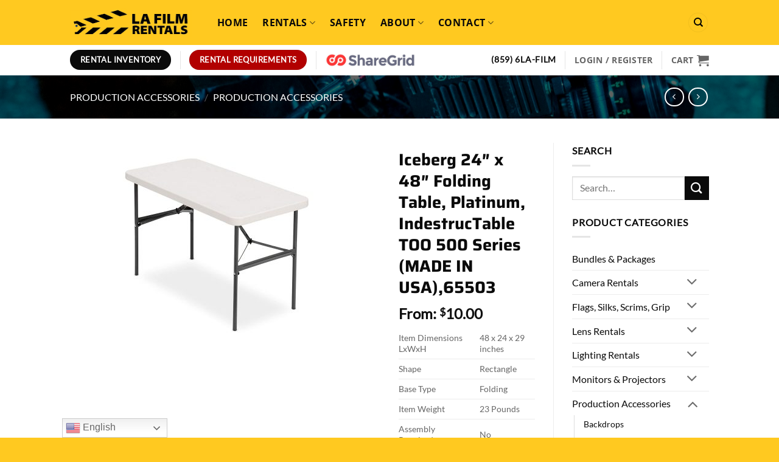

--- FILE ---
content_type: text/html; charset=UTF-8
request_url: https://www.lafilmrentals.com/product/iceberg-24-x-48-folding-table-platinum-indestructable-too-500-series-made-in-usa65503/
body_size: 30729
content:
<!DOCTYPE html>
<html dir="ltr" lang="en-US" prefix="og: https://ogp.me/ns#" class="loading-site no-js">
<head>
	<meta charset="UTF-8" />
	<link rel="profile" href="http://gmpg.org/xfn/11" />
	<link rel="pingback" href="https://www.lafilmrentals.com/xmlrpc.php" />

	<script>(function(html){html.className = html.className.replace(/\bno-js\b/,'js')})(document.documentElement);</script>
<title>Iceberg 24″ x 48″ Folding Table, Platinum, IndestrucTable TOO 500 Series (MADE IN USA),65503 - LA Film Rentals</title>

		<!-- All in One SEO Pro 4.9.3 - aioseo.com -->
	<meta name="description" content="Item Dimensions LxWxH 48 x 24 x 29 inches Shape Rectangle Base Type Folding Item Weight 23 Pounds Assembly Required No About this item Square edge top is Constructed of blow molded high density polyethylene Sturdy, powder coated legs Ideal for banquet use Holds 750 lbs. evenly distributed Measures 48-inches length by 24-inches width by 29-inches height Special Features: Fixed Height" />
	<meta name="robots" content="max-image-preview:large" />
	<link rel="canonical" href="https://www.lafilmrentals.com/product/iceberg-24-x-48-folding-table-platinum-indestructable-too-500-series-made-in-usa65503/" />
	<meta name="generator" content="All in One SEO Pro (AIOSEO) 4.9.3" />
		<meta property="og:locale" content="en_US" />
		<meta property="og:site_name" content="LA Film Rentals - TV &amp; Film Rental Equipment" />
		<meta property="og:type" content="article" />
		<meta property="og:title" content="Iceberg 24″ x 48″ Folding Table, Platinum, IndestrucTable TOO 500 Series (MADE IN USA),65503 - LA Film Rentals" />
		<meta property="og:description" content="Item Dimensions LxWxH 48 x 24 x 29 inches Shape Rectangle Base Type Folding Item Weight 23 Pounds Assembly Required No About this item Square edge top is Constructed of blow molded high density polyethylene Sturdy, powder coated legs Ideal for banquet use Holds 750 lbs. evenly distributed Measures 48-inches length by 24-inches width by 29-inches height Special Features: Fixed Height" />
		<meta property="og:url" content="https://www.lafilmrentals.com/product/iceberg-24-x-48-folding-table-platinum-indestructable-too-500-series-made-in-usa65503/" />
		<meta property="og:image" content="https://www.lafilmrentals.com/wp-content/uploads/2019/07/lafr_logosm.jpg" />
		<meta property="og:image:secure_url" content="https://www.lafilmrentals.com/wp-content/uploads/2019/07/lafr_logosm.jpg" />
		<meta property="og:image:width" content="250" />
		<meta property="og:image:height" content="250" />
		<meta property="article:published_time" content="2021-05-30T10:14:47+00:00" />
		<meta property="article:modified_time" content="2025-01-07T10:54:13+00:00" />
		<meta property="article:publisher" content="https://facebook.com/lafilmrentals" />
		<meta name="twitter:card" content="summary_large_image" />
		<meta name="twitter:site" content="@lafilmrentals" />
		<meta name="twitter:title" content="Iceberg 24″ x 48″ Folding Table, Platinum, IndestrucTable TOO 500 Series (MADE IN USA),65503 - LA Film Rentals" />
		<meta name="twitter:description" content="Item Dimensions LxWxH 48 x 24 x 29 inches Shape Rectangle Base Type Folding Item Weight 23 Pounds Assembly Required No About this item Square edge top is Constructed of blow molded high density polyethylene Sturdy, powder coated legs Ideal for banquet use Holds 750 lbs. evenly distributed Measures 48-inches length by 24-inches width by 29-inches height Special Features: Fixed Height" />
		<meta name="twitter:image" content="https://www.lafilmrentals.com/wp-content/uploads/2019/07/lafr_logosm.jpg" />
		<script type="application/ld+json" class="aioseo-schema">
			{"@context":"https:\/\/schema.org","@graph":[{"@type":"BreadcrumbList","@id":"https:\/\/www.lafilmrentals.com\/product\/iceberg-24-x-48-folding-table-platinum-indestructable-too-500-series-made-in-usa65503\/#breadcrumblist","itemListElement":[{"@type":"ListItem","@id":"https:\/\/www.lafilmrentals.com#listItem","position":1,"name":"Home","item":"https:\/\/www.lafilmrentals.com","nextItem":{"@type":"ListItem","@id":"https:\/\/www.lafilmrentals.com\/rental-equipment\/#listItem","name":"Production Rental Equipment"}},{"@type":"ListItem","@id":"https:\/\/www.lafilmrentals.com\/rental-equipment\/#listItem","position":2,"name":"Production Rental Equipment","item":"https:\/\/www.lafilmrentals.com\/rental-equipment\/","nextItem":{"@type":"ListItem","@id":"https:\/\/www.lafilmrentals.com\/product-category\/production-tools\/#listItem","name":"Production Accessories"},"previousItem":{"@type":"ListItem","@id":"https:\/\/www.lafilmrentals.com#listItem","name":"Home"}},{"@type":"ListItem","@id":"https:\/\/www.lafilmrentals.com\/product-category\/production-tools\/#listItem","position":3,"name":"Production Accessories","item":"https:\/\/www.lafilmrentals.com\/product-category\/production-tools\/","nextItem":{"@type":"ListItem","@id":"https:\/\/www.lafilmrentals.com\/product-category\/production-tools\/accessories\/#listItem","name":"Production Accessories"},"previousItem":{"@type":"ListItem","@id":"https:\/\/www.lafilmrentals.com\/rental-equipment\/#listItem","name":"Production Rental Equipment"}},{"@type":"ListItem","@id":"https:\/\/www.lafilmrentals.com\/product-category\/production-tools\/accessories\/#listItem","position":4,"name":"Production Accessories","item":"https:\/\/www.lafilmrentals.com\/product-category\/production-tools\/accessories\/","nextItem":{"@type":"ListItem","@id":"https:\/\/www.lafilmrentals.com\/product\/iceberg-24-x-48-folding-table-platinum-indestructable-too-500-series-made-in-usa65503\/#listItem","name":"Iceberg 24&#8243; x 48&#8243; Folding Table, Platinum, IndestrucTable TOO 500 Series (MADE IN USA),65503"},"previousItem":{"@type":"ListItem","@id":"https:\/\/www.lafilmrentals.com\/product-category\/production-tools\/#listItem","name":"Production Accessories"}},{"@type":"ListItem","@id":"https:\/\/www.lafilmrentals.com\/product\/iceberg-24-x-48-folding-table-platinum-indestructable-too-500-series-made-in-usa65503\/#listItem","position":5,"name":"Iceberg 24&#8243; x 48&#8243; Folding Table, Platinum, IndestrucTable TOO 500 Series (MADE IN USA),65503","previousItem":{"@type":"ListItem","@id":"https:\/\/www.lafilmrentals.com\/product-category\/production-tools\/accessories\/#listItem","name":"Production Accessories"}}]},{"@type":"ItemPage","@id":"https:\/\/www.lafilmrentals.com\/product\/iceberg-24-x-48-folding-table-platinum-indestructable-too-500-series-made-in-usa65503\/#itempage","url":"https:\/\/www.lafilmrentals.com\/product\/iceberg-24-x-48-folding-table-platinum-indestructable-too-500-series-made-in-usa65503\/","name":"Iceberg 24\u2033 x 48\u2033 Folding Table, Platinum, IndestrucTable TOO 500 Series (MADE IN USA),65503 - LA Film Rentals","description":"Item Dimensions LxWxH 48 x 24 x 29 inches Shape Rectangle Base Type Folding Item Weight 23 Pounds Assembly Required No About this item Square edge top is Constructed of blow molded high density polyethylene Sturdy, powder coated legs Ideal for banquet use Holds 750 lbs. evenly distributed Measures 48-inches length by 24-inches width by 29-inches height Special Features: Fixed Height","inLanguage":"en-US","isPartOf":{"@id":"https:\/\/www.lafilmrentals.com\/#website"},"breadcrumb":{"@id":"https:\/\/www.lafilmrentals.com\/product\/iceberg-24-x-48-folding-table-platinum-indestructable-too-500-series-made-in-usa65503\/#breadcrumblist"},"image":{"@type":"ImageObject","url":"https:\/\/www.lafilmrentals.com\/wp-content\/uploads\/2021\/05\/610-PetFaiL._SL1500_.jpg","@id":"https:\/\/www.lafilmrentals.com\/product\/iceberg-24-x-48-folding-table-platinum-indestructable-too-500-series-made-in-usa65503\/#mainImage","width":1500,"height":1002},"primaryImageOfPage":{"@id":"https:\/\/www.lafilmrentals.com\/product\/iceberg-24-x-48-folding-table-platinum-indestructable-too-500-series-made-in-usa65503\/#mainImage"},"datePublished":"2021-05-30T10:14:47-07:00","dateModified":"2025-01-07T02:54:13-08:00"},{"@type":"Organization","@id":"https:\/\/www.lafilmrentals.com\/#organization","name":"LA Film Rentals","description":"TV & Film Rental Equipment","url":"https:\/\/www.lafilmrentals.com\/","telephone":"+18596523456","logo":{"@type":"ImageObject","url":"https:\/\/www.lafilmrentals.com\/wp-content\/uploads\/2019\/07\/lafr_logosm.jpg","@id":"https:\/\/www.lafilmrentals.com\/product\/iceberg-24-x-48-folding-table-platinum-indestructable-too-500-series-made-in-usa65503\/#organizationLogo","width":250,"height":250,"caption":"lafilmrentals_2in_square"},"image":{"@id":"https:\/\/www.lafilmrentals.com\/product\/iceberg-24-x-48-folding-table-platinum-indestructable-too-500-series-made-in-usa65503\/#organizationLogo"},"sameAs":["https:\/\/facebook.com\/lafilmrentals","https:\/\/x.com\/lafilmrentals","https:\/\/instagram.com\/lafilmrentals","https:\/\/tiktok.com\/@lafilmrentals","https:\/\/pinterest.com\/lafilmrentals","https:\/\/youtube.com\/lafilmrentals","https:\/\/linkedin.com\/in\/lafilmrentals"]},{"@type":"WebPage","@id":"https:\/\/www.lafilmrentals.com\/product\/iceberg-24-x-48-folding-table-platinum-indestructable-too-500-series-made-in-usa65503\/#webpage","url":"https:\/\/www.lafilmrentals.com\/product\/iceberg-24-x-48-folding-table-platinum-indestructable-too-500-series-made-in-usa65503\/","name":"Iceberg 24\u2033 x 48\u2033 Folding Table, Platinum, IndestrucTable TOO 500 Series (MADE IN USA),65503 - LA Film Rentals","description":"Item Dimensions LxWxH 48 x 24 x 29 inches Shape Rectangle Base Type Folding Item Weight 23 Pounds Assembly Required No About this item Square edge top is Constructed of blow molded high density polyethylene Sturdy, powder coated legs Ideal for banquet use Holds 750 lbs. evenly distributed Measures 48-inches length by 24-inches width by 29-inches height Special Features: Fixed Height","inLanguage":"en-US","isPartOf":{"@id":"https:\/\/www.lafilmrentals.com\/#website"},"breadcrumb":{"@id":"https:\/\/www.lafilmrentals.com\/product\/iceberg-24-x-48-folding-table-platinum-indestructable-too-500-series-made-in-usa65503\/#breadcrumblist"},"image":{"@type":"ImageObject","url":"https:\/\/www.lafilmrentals.com\/wp-content\/uploads\/2021\/05\/610-PetFaiL._SL1500_.jpg","@id":"https:\/\/www.lafilmrentals.com\/product\/iceberg-24-x-48-folding-table-platinum-indestructable-too-500-series-made-in-usa65503\/#mainImage","width":1500,"height":1002},"primaryImageOfPage":{"@id":"https:\/\/www.lafilmrentals.com\/product\/iceberg-24-x-48-folding-table-platinum-indestructable-too-500-series-made-in-usa65503\/#mainImage"},"datePublished":"2021-05-30T10:14:47-07:00","dateModified":"2025-01-07T02:54:13-08:00"},{"@type":"WebSite","@id":"https:\/\/www.lafilmrentals.com\/#website","url":"https:\/\/www.lafilmrentals.com\/","name":"LA Film Rentals","description":"TV & Film Rental Equipment","inLanguage":"en-US","publisher":{"@id":"https:\/\/www.lafilmrentals.com\/#organization"}}]}
		</script>
		<!-- All in One SEO Pro -->


            <script data-no-defer="1" data-ezscrex="false" data-cfasync="false" data-pagespeed-no-defer data-cookieconsent="ignore">
                var ctPublicFunctions = {"_ajax_nonce":"5973761f47","_rest_nonce":"c8294a3e36","_ajax_url":"\/wp-admin\/admin-ajax.php","_rest_url":"https:\/\/www.lafilmrentals.com\/wp-json\/","data__cookies_type":"none","data__ajax_type":"admin_ajax","data__bot_detector_enabled":"0","data__frontend_data_log_enabled":1,"cookiePrefix":"","wprocket_detected":false,"host_url":"www.lafilmrentals.com","text__ee_click_to_select":"Click to select the whole data","text__ee_original_email":"The complete one is","text__ee_got_it":"Got it","text__ee_blocked":"Blocked","text__ee_cannot_connect":"Cannot connect","text__ee_cannot_decode":"Can not decode email. Unknown reason","text__ee_email_decoder":"CleanTalk email decoder","text__ee_wait_for_decoding":"The magic is on the way!","text__ee_decoding_process":"Please wait a few seconds while we decode the contact data."}
            </script>
        
            <script data-no-defer="1" data-ezscrex="false" data-cfasync="false" data-pagespeed-no-defer data-cookieconsent="ignore">
                var ctPublic = {"_ajax_nonce":"5973761f47","settings__forms__check_internal":"0","settings__forms__check_external":"0","settings__forms__force_protection":0,"settings__forms__search_test":"1","settings__forms__wc_add_to_cart":"0","settings__data__bot_detector_enabled":"0","settings__sfw__anti_crawler":0,"blog_home":"https:\/\/www.lafilmrentals.com\/","pixel__setting":"3","pixel__enabled":true,"pixel__url":"https:\/\/moderate1-v4.cleantalk.org\/pixel\/0b55057bbea6132c21cae0a7d69975a2.gif","data__email_check_before_post":"1","data__email_check_exist_post":0,"data__cookies_type":"none","data__key_is_ok":true,"data__visible_fields_required":true,"wl_brandname":"Anti-Spam by CleanTalk","wl_brandname_short":"CleanTalk","ct_checkjs_key":"40919c868cf6f5ba960cdf500209a2040d5c0ea2bf4a60d16944bbd52c911662","emailEncoderPassKey":"72b347b63553d649ce4da06b319298a2","bot_detector_forms_excluded":"W10=","advancedCacheExists":false,"varnishCacheExists":false,"wc_ajax_add_to_cart":true}
            </script>
        <meta name="viewport" content="width=device-width, initial-scale=1" /><link rel='dns-prefetch' href='//www.googletagmanager.com' />
<link rel='prefetch' href='https://www.lafilmrentals.com/wp-content/themes/flatsome/assets/js/flatsome.js?ver=e2eddd6c228105dac048' />
<link rel='prefetch' href='https://www.lafilmrentals.com/wp-content/themes/flatsome/assets/js/chunk.slider.js?ver=3.20.4' />
<link rel='prefetch' href='https://www.lafilmrentals.com/wp-content/themes/flatsome/assets/js/chunk.popups.js?ver=3.20.4' />
<link rel='prefetch' href='https://www.lafilmrentals.com/wp-content/themes/flatsome/assets/js/chunk.tooltips.js?ver=3.20.4' />
<link rel='prefetch' href='https://www.lafilmrentals.com/wp-content/themes/flatsome/assets/js/woocommerce.js?ver=1c9be63d628ff7c3ff4c' />
<link rel="alternate" type="application/rss+xml" title="LA Film Rentals &raquo; Feed" href="https://www.lafilmrentals.com/feed/" />
<link rel="alternate" title="oEmbed (JSON)" type="application/json+oembed" href="https://www.lafilmrentals.com/wp-json/oembed/1.0/embed?url=https%3A%2F%2Fwww.lafilmrentals.com%2Fproduct%2Ficeberg-24-x-48-folding-table-platinum-indestructable-too-500-series-made-in-usa65503%2F" />
<link rel="alternate" title="oEmbed (XML)" type="text/xml+oembed" href="https://www.lafilmrentals.com/wp-json/oembed/1.0/embed?url=https%3A%2F%2Fwww.lafilmrentals.com%2Fproduct%2Ficeberg-24-x-48-folding-table-platinum-indestructable-too-500-series-made-in-usa65503%2F&#038;format=xml" />
		<!-- This site uses the Google Analytics by MonsterInsights plugin v9.11.1 - Using Analytics tracking - https://www.monsterinsights.com/ -->
		<!-- Note: MonsterInsights is not currently configured on this site. The site owner needs to authenticate with Google Analytics in the MonsterInsights settings panel. -->
					<!-- No tracking code set -->
				<!-- / Google Analytics by MonsterInsights -->
		<style id='wp-img-auto-sizes-contain-inline-css' type='text/css'>
img:is([sizes=auto i],[sizes^="auto," i]){contain-intrinsic-size:3000px 1500px}
/*# sourceURL=wp-img-auto-sizes-contain-inline-css */
</style>
<link rel='stylesheet' id='cleantalk-public-css-css' href='https://www.lafilmrentals.com/wp-content/plugins/cleantalk-spam-protect/css/cleantalk-public.min.css?ver=6.70.1_1766154607' type='text/css' media='all' />
<link rel='stylesheet' id='cleantalk-email-decoder-css-css' href='https://www.lafilmrentals.com/wp-content/plugins/cleantalk-spam-protect/css/cleantalk-email-decoder.min.css?ver=6.70.1_1766154607' type='text/css' media='all' />
<link rel='stylesheet' id='photoswipe-css' href='https://www.lafilmrentals.com/wp-content/plugins/woocommerce/assets/css/photoswipe/photoswipe.min.css?ver=10.4.3' type='text/css' media='all' />
<link rel='stylesheet' id='photoswipe-default-skin-css' href='https://www.lafilmrentals.com/wp-content/plugins/woocommerce/assets/css/photoswipe/default-skin/default-skin.min.css?ver=10.4.3' type='text/css' media='all' />
<style id='woocommerce-inline-inline-css' type='text/css'>
.woocommerce form .form-row .required { visibility: visible; }
/*# sourceURL=woocommerce-inline-inline-css */
</style>
<link rel='stylesheet' id='jquery-ui-style-css' href='https://www.lafilmrentals.com/wp-content/plugins/woocommerce-bookings/dist/jquery-ui-styles.css?ver=1.11.4-wc-bookings.3.0.0' type='text/css' media='all' />
<link rel='stylesheet' id='wc-bookings-styles-css' href='https://www.lafilmrentals.com/wp-content/plugins/woocommerce-bookings/dist/frontend.css?ver=3.0.0' type='text/css' media='all' />
<link rel='stylesheet' id='wc_stripe_express_checkout_style-css' href='https://www.lafilmrentals.com/wp-content/plugins/woocommerce-gateway-stripe/build/express-checkout.css?ver=f49792bd42ded7e3e1cb' type='text/css' media='all' />
<link rel='stylesheet' id='flatsome-main-css' href='https://www.lafilmrentals.com/wp-content/themes/flatsome/assets/css/flatsome.css?ver=3.20.4' type='text/css' media='all' />
<style id='flatsome-main-inline-css' type='text/css'>
@font-face {
				font-family: "fl-icons";
				font-display: block;
				src: url(https://www.lafilmrentals.com/wp-content/themes/flatsome/assets/css/icons/fl-icons.eot?v=3.20.4);
				src:
					url(https://www.lafilmrentals.com/wp-content/themes/flatsome/assets/css/icons/fl-icons.eot#iefix?v=3.20.4) format("embedded-opentype"),
					url(https://www.lafilmrentals.com/wp-content/themes/flatsome/assets/css/icons/fl-icons.woff2?v=3.20.4) format("woff2"),
					url(https://www.lafilmrentals.com/wp-content/themes/flatsome/assets/css/icons/fl-icons.ttf?v=3.20.4) format("truetype"),
					url(https://www.lafilmrentals.com/wp-content/themes/flatsome/assets/css/icons/fl-icons.woff?v=3.20.4) format("woff"),
					url(https://www.lafilmrentals.com/wp-content/themes/flatsome/assets/css/icons/fl-icons.svg?v=3.20.4#fl-icons) format("svg");
			}
/*# sourceURL=flatsome-main-inline-css */
</style>
<link rel='stylesheet' id='flatsome-shop-css' href='https://www.lafilmrentals.com/wp-content/themes/flatsome/assets/css/flatsome-shop.css?ver=3.20.4' type='text/css' media='all' />
<link rel='stylesheet' id='flatsome-style-css' href='https://www.lafilmrentals.com/wp-content/themes/flatsome-child/style.css?ver=3.0' type='text/css' media='all' />
<link rel='stylesheet' id='custom-css-css' href='https://www.lafilmrentals.com/wp-content/plugins/theme-customisations-master/custom/style.css?ver=6.9' type='text/css' media='all' />
<script type="text/javascript" id="ma_toolbar_script-js-after">
/* <![CDATA[ */
var oada_ma_license_key="";var oada_ma_license_url="https://api.maxaccess.io/scripts/toolbar/";(function(s,o,g){a=s.createElement(o),m=s.getElementsByTagName(o)[0];a.src=g;a.setAttribute("defer","");a.setAttribute("type","text/javascript");a.setAttribute("crossorigin","anonymous");m.parentNode.insertBefore(a,m)})(document,"script",oada_ma_license_url+oada_ma_license_key);
//# sourceURL=ma_toolbar_script-js-after
/* ]]> */
</script>
<script type="text/javascript" src="https://www.lafilmrentals.com/wp-content/plugins/cleantalk-spam-protect/js/apbct-public-bundle_gathering.min.js?ver=6.70.1_1766154607" id="apbct-public-bundle_gathering.min-js-js"></script>
<script type="text/javascript" src="https://www.lafilmrentals.com/wp-includes/js/jquery/jquery.min.js?ver=3.7.1" id="jquery-core-js"></script>
<script type="text/javascript" src="https://www.lafilmrentals.com/wp-includes/js/jquery/jquery-migrate.min.js?ver=3.4.1" id="jquery-migrate-js"></script>
<script type="text/javascript" src="https://www.lafilmrentals.com/wp-content/plugins/woocommerce/assets/js/jquery-blockui/jquery.blockUI.min.js?ver=2.7.0-wc.10.4.3" id="wc-jquery-blockui-js" data-wp-strategy="defer"></script>
<script type="text/javascript" id="wc-add-to-cart-js-extra">
/* <![CDATA[ */
var wc_add_to_cart_params = {"ajax_url":"/wp-admin/admin-ajax.php","wc_ajax_url":"/?wc-ajax=%%endpoint%%","i18n_view_cart":"View cart","cart_url":"https://www.lafilmrentals.com/cart/","is_cart":"","cart_redirect_after_add":"no"};
//# sourceURL=wc-add-to-cart-js-extra
/* ]]> */
</script>
<script type="text/javascript" src="https://www.lafilmrentals.com/wp-content/plugins/woocommerce/assets/js/frontend/add-to-cart.min.js?ver=10.4.3" id="wc-add-to-cart-js" defer="defer" data-wp-strategy="defer"></script>
<script type="text/javascript" src="https://www.lafilmrentals.com/wp-content/plugins/woocommerce/assets/js/flexslider/jquery.flexslider.min.js?ver=2.7.2-wc.10.4.3" id="wc-flexslider-js" defer="defer" data-wp-strategy="defer"></script>
<script type="text/javascript" src="https://www.lafilmrentals.com/wp-content/plugins/woocommerce/assets/js/photoswipe/photoswipe.min.js?ver=4.1.1-wc.10.4.3" id="wc-photoswipe-js" defer="defer" data-wp-strategy="defer"></script>
<script type="text/javascript" src="https://www.lafilmrentals.com/wp-content/plugins/woocommerce/assets/js/photoswipe/photoswipe-ui-default.min.js?ver=4.1.1-wc.10.4.3" id="wc-photoswipe-ui-default-js" defer="defer" data-wp-strategy="defer"></script>
<script type="text/javascript" id="wc-single-product-js-extra">
/* <![CDATA[ */
var wc_single_product_params = {"i18n_required_rating_text":"Please select a rating","i18n_rating_options":["1 of 5 stars","2 of 5 stars","3 of 5 stars","4 of 5 stars","5 of 5 stars"],"i18n_product_gallery_trigger_text":"View full-screen image gallery","review_rating_required":"yes","flexslider":{"rtl":false,"animation":"slide","smoothHeight":true,"directionNav":false,"controlNav":"thumbnails","slideshow":false,"animationSpeed":500,"animationLoop":false,"allowOneSlide":false},"zoom_enabled":"","zoom_options":[],"photoswipe_enabled":"1","photoswipe_options":{"shareEl":false,"closeOnScroll":false,"history":false,"hideAnimationDuration":0,"showAnimationDuration":0},"flexslider_enabled":"1"};
//# sourceURL=wc-single-product-js-extra
/* ]]> */
</script>
<script type="text/javascript" src="https://www.lafilmrentals.com/wp-content/plugins/woocommerce/assets/js/frontend/single-product.min.js?ver=10.4.3" id="wc-single-product-js" defer="defer" data-wp-strategy="defer"></script>
<script type="text/javascript" src="https://www.lafilmrentals.com/wp-content/plugins/woocommerce/assets/js/js-cookie/js.cookie.min.js?ver=2.1.4-wc.10.4.3" id="wc-js-cookie-js" data-wp-strategy="defer"></script>
<script type="text/javascript" src="https://www.lafilmrentals.com/wp-content/plugins/theme-customisations-master/custom/custom.js?ver=6.9" id="custom-js-js"></script>

<!-- Google tag (gtag.js) snippet added by Site Kit -->
<!-- Google Analytics snippet added by Site Kit -->
<script type="text/javascript" src="https://www.googletagmanager.com/gtag/js?id=GT-WB2QDC7" id="google_gtagjs-js" async></script>
<script type="text/javascript" id="google_gtagjs-js-after">
/* <![CDATA[ */
window.dataLayer = window.dataLayer || [];function gtag(){dataLayer.push(arguments);}
gtag("set","linker",{"domains":["www.lafilmrentals.com"]});
gtag("js", new Date());
gtag("set", "developer_id.dZTNiMT", true);
gtag("config", "GT-WB2QDC7");
//# sourceURL=google_gtagjs-js-after
/* ]]> */
</script>
<link rel="https://api.w.org/" href="https://www.lafilmrentals.com/wp-json/" /><link rel="alternate" title="JSON" type="application/json" href="https://www.lafilmrentals.com/wp-json/wp/v2/product/11248" /><link rel="EditURI" type="application/rsd+xml" title="RSD" href="https://www.lafilmrentals.com/xmlrpc.php?rsd" />
<meta name="generator" content="WordPress 6.9" />
<meta name="generator" content="WooCommerce 10.4.3" />
<link rel='shortlink' href='https://www.lafilmrentals.com/?p=11248' />
<meta name="generator" content="Site Kit by Google 1.170.0" /><!-- Google site verification - Google for WooCommerce -->
<meta name="google-site-verification" content="c4D8dolyHb1uLBQVgSOf__oDhoiK6PrQkvxbNk6KhkQ" />
<script src="https://s3.amazonaws.com/vonageclick2callme/click2callme.js"
        c2cmKey="e7TG%2FySQETYJXT%2BB7kxiB%2FCT9NevOHs1fRt20ULgwgHmqb20KTcI%2FJxPO2N2pwImkBF4fJKolXbTbpwd2tLoPg%3D%3D"
        c2cmCompanyName="L.A.%20Film%20Rentals"
        c2cmLinkType="click-to-call-orange">
</script>
        	<noscript><style>.woocommerce-product-gallery{ opacity: 1 !important; }</style></noscript>
	<link rel="icon" href="https://www.lafilmrentals.com/wp-content/uploads/2019/03/cropped-lafilmrentals-32x32.jpg" sizes="32x32" />
<link rel="icon" href="https://www.lafilmrentals.com/wp-content/uploads/2019/03/cropped-lafilmrentals-192x192.jpg" sizes="192x192" />
<link rel="apple-touch-icon" href="https://www.lafilmrentals.com/wp-content/uploads/2019/03/cropped-lafilmrentals-180x180.jpg" />
<meta name="msapplication-TileImage" content="https://www.lafilmrentals.com/wp-content/uploads/2019/03/cropped-lafilmrentals-270x270.jpg" />
<style id="custom-css" type="text/css">:root {--primary-color: #ffc920;--fs-color-primary: #ffc920;--fs-color-secondary: #0a0a0a;--fs-color-success: #627D47;--fs-color-alert: #b20000;--fs-color-base: #0a0a0a;--fs-experimental-link-color: #0a0a0a;--fs-experimental-link-color-hover: #ffc920;}.tooltipster-base {--tooltip-color: #fff;--tooltip-bg-color: #000;}.off-canvas-right .mfp-content, .off-canvas-left .mfp-content {--drawer-width: 300px;}.off-canvas .mfp-content.off-canvas-cart {--drawer-width: 360px;}html{background-color:#ffc920!important;}.sticky-add-to-cart--active, #wrapper,#main,#main.dark{background-color: #ffffff}.header-main{height: 74px}#logo img{max-height: 74px}#logo{width:200px;}.header-bottom{min-height: 50px}.header-top{min-height: 36px}.transparent .header-main{height: 265px}.transparent #logo img{max-height: 265px}.has-transparent + .page-title:first-of-type,.has-transparent + #main > .page-title,.has-transparent + #main > div > .page-title,.has-transparent + #main .page-header-wrapper:first-of-type .page-title{padding-top: 315px;}.header.show-on-scroll,.stuck .header-main{height:70px!important}.stuck #logo img{max-height: 70px!important}.search-form{ width: 76%;}.header-bg-color {background-color: #ffc920}.header-bottom {background-color: #ffffff}.header-main .nav > li > a{line-height: 20px }.header-wrapper:not(.stuck) .header-main .header-nav{margin-top: -1px }.stuck .header-main .nav > li > a{line-height: 50px }.header-bottom-nav > li > a{line-height: 16px }@media (max-width: 549px) {.header-main{height: 70px}#logo img{max-height: 70px}}.nav-dropdown-has-arrow.nav-dropdown-has-border li.has-dropdown:before{border-bottom-color: #c48200;}.nav .nav-dropdown{border-color: #c48200 }.nav-dropdown{border-radius:10px}.nav-dropdown{font-size:100%}.nav-dropdown-has-arrow li.has-dropdown:after{border-bottom-color: #ffc920;}.nav .nav-dropdown{background-color: #ffc920}.header-top{background-color:#0a0a0a!important;}h1,h2,h3,h4,h5,h6,.heading-font{color: #0a0a0a;}body{font-size: 100%;}@media screen and (max-width: 549px){body{font-size: 100%;}}body{font-family: Lato, sans-serif;}body {font-weight: 400;font-style: normal;}.nav > li > a {font-family: "Open Sans", sans-serif;}.mobile-sidebar-levels-2 .nav > li > ul > li > a {font-family: "Open Sans", sans-serif;}.nav > li > a,.mobile-sidebar-levels-2 .nav > li > ul > li > a {font-weight: 700;font-style: normal;}h1,h2,h3,h4,h5,h6,.heading-font, .off-canvas-center .nav-sidebar.nav-vertical > li > a{font-family: Saira, sans-serif;}h1,h2,h3,h4,h5,h6,.heading-font,.banner h1,.banner h2 {font-weight: 700;font-style: normal;}.alt-font{font-family: "Dancing Script", sans-serif;}.alt-font {font-weight: 400!important;font-style: normal!important;}.header:not(.transparent) .header-nav-main.nav > li > a {color: #0a0909;}.header:not(.transparent) .header-nav-main.nav > li > a:hover,.header:not(.transparent) .header-nav-main.nav > li.active > a,.header:not(.transparent) .header-nav-main.nav > li.current > a,.header:not(.transparent) .header-nav-main.nav > li > a.active,.header:not(.transparent) .header-nav-main.nav > li > a.current{color: #dd9933;}.header-nav-main.nav-line-bottom > li > a:before,.header-nav-main.nav-line-grow > li > a:before,.header-nav-main.nav-line > li > a:before,.header-nav-main.nav-box > li > a:hover,.header-nav-main.nav-box > li.active > a,.header-nav-main.nav-pills > li > a:hover,.header-nav-main.nav-pills > li.active > a{color:#FFF!important;background-color: #dd9933;}.shop-page-title.featured-title .title-overlay{background-color: rgba(0,0,0,0.61);}.current .breadcrumb-step, [data-icon-label]:after, .button#place_order,.button.checkout,.checkout-button,.single_add_to_cart_button.button, .sticky-add-to-cart-select-options-button{background-color: #ffc920!important }.has-equal-box-heights .box-image {padding-top: 100%;}.badge-inner.on-sale{background-color: #ffc920}.badge-inner.new-bubble{background-color: #ffc920}.star-rating span:before,.star-rating:before, .woocommerce-page .star-rating:before, .stars a:hover:after, .stars a.active:after{color: #ffc920}.shop-page-title.featured-title .title-bg{background-image: url(https://www.lafilmrentals.com/wp-content/uploads/2019/06/52333376_829843370688418_4589689025593344000_o.jpg);}.pswp__bg,.mfp-bg.mfp-ready{background-color: #0a0a0a}@media screen and (min-width: 550px){.products .box-vertical .box-image{min-width: 247px!important;width: 247px!important;}}.footer-2{background-color: #0a0a0a}.absolute-footer, html{background-color: #0a0a0a}button[name='update_cart'] { display: none; }.nav-vertical-fly-out > li + li {border-top-width: 1px; border-top-style: solid;}/* Custom CSS */.topLink a:link {color:#ffffff !important;}.grecaptcha-badge { visibility: hidden;}.wpforms-form input[type=submit], .wpforms-form button[type=submit] {background-color: #ffc920 !important; /* Yellow background */color:#000000 !important;}div.wpforms-container-full .wpforms-form .wpforms-page-button {background-color: #ffc920 !important; /* Yellow background */color:#000000 !important;}.event-selector { margin-bottom: 1.5em; }.event-products { display: flex; flex-wrap: wrap; gap: 1em; list-style: none; padding: 0; }.event-product { width: calc(25% - 1em); text-align: center; }.event-product img { max-width: 100%; height: auto; }.label-new.menu-item > a:after{content:"New";}.label-hot.menu-item > a:after{content:"Hot";}.label-sale.menu-item > a:after{content:"Sale";}.label-popular.menu-item > a:after{content:"Popular";}</style>		<style type="text/css" id="wp-custom-css">
			.button.primary:not(.is-outline), .featured-table .title, .is-outline:hover, .has-icon:hover .icon-label, .nav-dropdown-bold .nav-column li > a:hover, .nav-dropdown.nav-dropdown-bold > li > a:hover, .nav-dropdown-bold.dark .nav-column li > a:hover, .nav-dropdown.nav-dropdown-bold.dark > li > a:hover, .is-outline:hover, .tagcloud a:hover, .grid-tools a, input[type='submit']:not(.is-form), .box-badge:hover .box-text, input.button.alt, .nav-box > li > a:hover, .nav-box > li.active > a, .nav-pills > li.active > a, .current-dropdown .cart-icon strong, .cart-icon:hover strong, .nav-line-bottom > li > a:before, .nav-line-grow > li > a:before, .nav-line > li > a:before, .banner, .header-top, .slider-nav-circle .flickity-prev-next-button:hover svg, .slider-nav-circle .flickity-prev-next-button:hover .arrow, .primary.is-outline:hover, .button.primary:not(.is-outline), input[type='submit'].primary, input[type='submit'].primary, input[type='reset'].button, input[type='button'].primary, .badge-inner {
    background-color: #ffc920;
	color:#000000;
}		</style>
		<style id="kirki-inline-styles">/* vietnamese */
@font-face {
  font-family: 'Saira';
  font-style: normal;
  font-weight: 700;
  font-stretch: 100%;
  font-display: swap;
  src: url(https://www.lafilmrentals.com/wp-content/fonts/saira/memWYa2wxmKQyPMrZX79wwYZQMhsyuShhKMjjbU9uXuA773FksAxljYm.woff2) format('woff2');
  unicode-range: U+0102-0103, U+0110-0111, U+0128-0129, U+0168-0169, U+01A0-01A1, U+01AF-01B0, U+0300-0301, U+0303-0304, U+0308-0309, U+0323, U+0329, U+1EA0-1EF9, U+20AB;
}
/* latin-ext */
@font-face {
  font-family: 'Saira';
  font-style: normal;
  font-weight: 700;
  font-stretch: 100%;
  font-display: swap;
  src: url(https://www.lafilmrentals.com/wp-content/fonts/saira/memWYa2wxmKQyPMrZX79wwYZQMhsyuShhKMjjbU9uXuA773FksExljYm.woff2) format('woff2');
  unicode-range: U+0100-02BA, U+02BD-02C5, U+02C7-02CC, U+02CE-02D7, U+02DD-02FF, U+0304, U+0308, U+0329, U+1D00-1DBF, U+1E00-1E9F, U+1EF2-1EFF, U+2020, U+20A0-20AB, U+20AD-20C0, U+2113, U+2C60-2C7F, U+A720-A7FF;
}
/* latin */
@font-face {
  font-family: 'Saira';
  font-style: normal;
  font-weight: 700;
  font-stretch: 100%;
  font-display: swap;
  src: url(https://www.lafilmrentals.com/wp-content/fonts/saira/memWYa2wxmKQyPMrZX79wwYZQMhsyuShhKMjjbU9uXuA773Fks8xlg.woff2) format('woff2');
  unicode-range: U+0000-00FF, U+0131, U+0152-0153, U+02BB-02BC, U+02C6, U+02DA, U+02DC, U+0304, U+0308, U+0329, U+2000-206F, U+20AC, U+2122, U+2191, U+2193, U+2212, U+2215, U+FEFF, U+FFFD;
}/* latin-ext */
@font-face {
  font-family: 'Lato';
  font-style: normal;
  font-weight: 400;
  font-display: swap;
  src: url(https://www.lafilmrentals.com/wp-content/fonts/lato/S6uyw4BMUTPHjxAwXjeu.woff2) format('woff2');
  unicode-range: U+0100-02BA, U+02BD-02C5, U+02C7-02CC, U+02CE-02D7, U+02DD-02FF, U+0304, U+0308, U+0329, U+1D00-1DBF, U+1E00-1E9F, U+1EF2-1EFF, U+2020, U+20A0-20AB, U+20AD-20C0, U+2113, U+2C60-2C7F, U+A720-A7FF;
}
/* latin */
@font-face {
  font-family: 'Lato';
  font-style: normal;
  font-weight: 400;
  font-display: swap;
  src: url(https://www.lafilmrentals.com/wp-content/fonts/lato/S6uyw4BMUTPHjx4wXg.woff2) format('woff2');
  unicode-range: U+0000-00FF, U+0131, U+0152-0153, U+02BB-02BC, U+02C6, U+02DA, U+02DC, U+0304, U+0308, U+0329, U+2000-206F, U+20AC, U+2122, U+2191, U+2193, U+2212, U+2215, U+FEFF, U+FFFD;
}/* cyrillic-ext */
@font-face {
  font-family: 'Open Sans';
  font-style: normal;
  font-weight: 700;
  font-stretch: 100%;
  font-display: swap;
  src: url(https://www.lafilmrentals.com/wp-content/fonts/open-sans/memSYaGs126MiZpBA-UvWbX2vVnXBbObj2OVZyOOSr4dVJWUgsg-1x4taVIGxA.woff2) format('woff2');
  unicode-range: U+0460-052F, U+1C80-1C8A, U+20B4, U+2DE0-2DFF, U+A640-A69F, U+FE2E-FE2F;
}
/* cyrillic */
@font-face {
  font-family: 'Open Sans';
  font-style: normal;
  font-weight: 700;
  font-stretch: 100%;
  font-display: swap;
  src: url(https://www.lafilmrentals.com/wp-content/fonts/open-sans/memSYaGs126MiZpBA-UvWbX2vVnXBbObj2OVZyOOSr4dVJWUgsg-1x4kaVIGxA.woff2) format('woff2');
  unicode-range: U+0301, U+0400-045F, U+0490-0491, U+04B0-04B1, U+2116;
}
/* greek-ext */
@font-face {
  font-family: 'Open Sans';
  font-style: normal;
  font-weight: 700;
  font-stretch: 100%;
  font-display: swap;
  src: url(https://www.lafilmrentals.com/wp-content/fonts/open-sans/memSYaGs126MiZpBA-UvWbX2vVnXBbObj2OVZyOOSr4dVJWUgsg-1x4saVIGxA.woff2) format('woff2');
  unicode-range: U+1F00-1FFF;
}
/* greek */
@font-face {
  font-family: 'Open Sans';
  font-style: normal;
  font-weight: 700;
  font-stretch: 100%;
  font-display: swap;
  src: url(https://www.lafilmrentals.com/wp-content/fonts/open-sans/memSYaGs126MiZpBA-UvWbX2vVnXBbObj2OVZyOOSr4dVJWUgsg-1x4jaVIGxA.woff2) format('woff2');
  unicode-range: U+0370-0377, U+037A-037F, U+0384-038A, U+038C, U+038E-03A1, U+03A3-03FF;
}
/* hebrew */
@font-face {
  font-family: 'Open Sans';
  font-style: normal;
  font-weight: 700;
  font-stretch: 100%;
  font-display: swap;
  src: url(https://www.lafilmrentals.com/wp-content/fonts/open-sans/memSYaGs126MiZpBA-UvWbX2vVnXBbObj2OVZyOOSr4dVJWUgsg-1x4iaVIGxA.woff2) format('woff2');
  unicode-range: U+0307-0308, U+0590-05FF, U+200C-2010, U+20AA, U+25CC, U+FB1D-FB4F;
}
/* math */
@font-face {
  font-family: 'Open Sans';
  font-style: normal;
  font-weight: 700;
  font-stretch: 100%;
  font-display: swap;
  src: url(https://www.lafilmrentals.com/wp-content/fonts/open-sans/memSYaGs126MiZpBA-UvWbX2vVnXBbObj2OVZyOOSr4dVJWUgsg-1x5caVIGxA.woff2) format('woff2');
  unicode-range: U+0302-0303, U+0305, U+0307-0308, U+0310, U+0312, U+0315, U+031A, U+0326-0327, U+032C, U+032F-0330, U+0332-0333, U+0338, U+033A, U+0346, U+034D, U+0391-03A1, U+03A3-03A9, U+03B1-03C9, U+03D1, U+03D5-03D6, U+03F0-03F1, U+03F4-03F5, U+2016-2017, U+2034-2038, U+203C, U+2040, U+2043, U+2047, U+2050, U+2057, U+205F, U+2070-2071, U+2074-208E, U+2090-209C, U+20D0-20DC, U+20E1, U+20E5-20EF, U+2100-2112, U+2114-2115, U+2117-2121, U+2123-214F, U+2190, U+2192, U+2194-21AE, U+21B0-21E5, U+21F1-21F2, U+21F4-2211, U+2213-2214, U+2216-22FF, U+2308-230B, U+2310, U+2319, U+231C-2321, U+2336-237A, U+237C, U+2395, U+239B-23B7, U+23D0, U+23DC-23E1, U+2474-2475, U+25AF, U+25B3, U+25B7, U+25BD, U+25C1, U+25CA, U+25CC, U+25FB, U+266D-266F, U+27C0-27FF, U+2900-2AFF, U+2B0E-2B11, U+2B30-2B4C, U+2BFE, U+3030, U+FF5B, U+FF5D, U+1D400-1D7FF, U+1EE00-1EEFF;
}
/* symbols */
@font-face {
  font-family: 'Open Sans';
  font-style: normal;
  font-weight: 700;
  font-stretch: 100%;
  font-display: swap;
  src: url(https://www.lafilmrentals.com/wp-content/fonts/open-sans/memSYaGs126MiZpBA-UvWbX2vVnXBbObj2OVZyOOSr4dVJWUgsg-1x5OaVIGxA.woff2) format('woff2');
  unicode-range: U+0001-000C, U+000E-001F, U+007F-009F, U+20DD-20E0, U+20E2-20E4, U+2150-218F, U+2190, U+2192, U+2194-2199, U+21AF, U+21E6-21F0, U+21F3, U+2218-2219, U+2299, U+22C4-22C6, U+2300-243F, U+2440-244A, U+2460-24FF, U+25A0-27BF, U+2800-28FF, U+2921-2922, U+2981, U+29BF, U+29EB, U+2B00-2BFF, U+4DC0-4DFF, U+FFF9-FFFB, U+10140-1018E, U+10190-1019C, U+101A0, U+101D0-101FD, U+102E0-102FB, U+10E60-10E7E, U+1D2C0-1D2D3, U+1D2E0-1D37F, U+1F000-1F0FF, U+1F100-1F1AD, U+1F1E6-1F1FF, U+1F30D-1F30F, U+1F315, U+1F31C, U+1F31E, U+1F320-1F32C, U+1F336, U+1F378, U+1F37D, U+1F382, U+1F393-1F39F, U+1F3A7-1F3A8, U+1F3AC-1F3AF, U+1F3C2, U+1F3C4-1F3C6, U+1F3CA-1F3CE, U+1F3D4-1F3E0, U+1F3ED, U+1F3F1-1F3F3, U+1F3F5-1F3F7, U+1F408, U+1F415, U+1F41F, U+1F426, U+1F43F, U+1F441-1F442, U+1F444, U+1F446-1F449, U+1F44C-1F44E, U+1F453, U+1F46A, U+1F47D, U+1F4A3, U+1F4B0, U+1F4B3, U+1F4B9, U+1F4BB, U+1F4BF, U+1F4C8-1F4CB, U+1F4D6, U+1F4DA, U+1F4DF, U+1F4E3-1F4E6, U+1F4EA-1F4ED, U+1F4F7, U+1F4F9-1F4FB, U+1F4FD-1F4FE, U+1F503, U+1F507-1F50B, U+1F50D, U+1F512-1F513, U+1F53E-1F54A, U+1F54F-1F5FA, U+1F610, U+1F650-1F67F, U+1F687, U+1F68D, U+1F691, U+1F694, U+1F698, U+1F6AD, U+1F6B2, U+1F6B9-1F6BA, U+1F6BC, U+1F6C6-1F6CF, U+1F6D3-1F6D7, U+1F6E0-1F6EA, U+1F6F0-1F6F3, U+1F6F7-1F6FC, U+1F700-1F7FF, U+1F800-1F80B, U+1F810-1F847, U+1F850-1F859, U+1F860-1F887, U+1F890-1F8AD, U+1F8B0-1F8BB, U+1F8C0-1F8C1, U+1F900-1F90B, U+1F93B, U+1F946, U+1F984, U+1F996, U+1F9E9, U+1FA00-1FA6F, U+1FA70-1FA7C, U+1FA80-1FA89, U+1FA8F-1FAC6, U+1FACE-1FADC, U+1FADF-1FAE9, U+1FAF0-1FAF8, U+1FB00-1FBFF;
}
/* vietnamese */
@font-face {
  font-family: 'Open Sans';
  font-style: normal;
  font-weight: 700;
  font-stretch: 100%;
  font-display: swap;
  src: url(https://www.lafilmrentals.com/wp-content/fonts/open-sans/memSYaGs126MiZpBA-UvWbX2vVnXBbObj2OVZyOOSr4dVJWUgsg-1x4vaVIGxA.woff2) format('woff2');
  unicode-range: U+0102-0103, U+0110-0111, U+0128-0129, U+0168-0169, U+01A0-01A1, U+01AF-01B0, U+0300-0301, U+0303-0304, U+0308-0309, U+0323, U+0329, U+1EA0-1EF9, U+20AB;
}
/* latin-ext */
@font-face {
  font-family: 'Open Sans';
  font-style: normal;
  font-weight: 700;
  font-stretch: 100%;
  font-display: swap;
  src: url(https://www.lafilmrentals.com/wp-content/fonts/open-sans/memSYaGs126MiZpBA-UvWbX2vVnXBbObj2OVZyOOSr4dVJWUgsg-1x4uaVIGxA.woff2) format('woff2');
  unicode-range: U+0100-02BA, U+02BD-02C5, U+02C7-02CC, U+02CE-02D7, U+02DD-02FF, U+0304, U+0308, U+0329, U+1D00-1DBF, U+1E00-1E9F, U+1EF2-1EFF, U+2020, U+20A0-20AB, U+20AD-20C0, U+2113, U+2C60-2C7F, U+A720-A7FF;
}
/* latin */
@font-face {
  font-family: 'Open Sans';
  font-style: normal;
  font-weight: 700;
  font-stretch: 100%;
  font-display: swap;
  src: url(https://www.lafilmrentals.com/wp-content/fonts/open-sans/memSYaGs126MiZpBA-UvWbX2vVnXBbObj2OVZyOOSr4dVJWUgsg-1x4gaVI.woff2) format('woff2');
  unicode-range: U+0000-00FF, U+0131, U+0152-0153, U+02BB-02BC, U+02C6, U+02DA, U+02DC, U+0304, U+0308, U+0329, U+2000-206F, U+20AC, U+2122, U+2191, U+2193, U+2212, U+2215, U+FEFF, U+FFFD;
}/* vietnamese */
@font-face {
  font-family: 'Dancing Script';
  font-style: normal;
  font-weight: 400;
  font-display: swap;
  src: url(https://www.lafilmrentals.com/wp-content/fonts/dancing-script/If2cXTr6YS-zF4S-kcSWSVi_sxjsohD9F50Ruu7BMSo3Rep8ltA.woff2) format('woff2');
  unicode-range: U+0102-0103, U+0110-0111, U+0128-0129, U+0168-0169, U+01A0-01A1, U+01AF-01B0, U+0300-0301, U+0303-0304, U+0308-0309, U+0323, U+0329, U+1EA0-1EF9, U+20AB;
}
/* latin-ext */
@font-face {
  font-family: 'Dancing Script';
  font-style: normal;
  font-weight: 400;
  font-display: swap;
  src: url(https://www.lafilmrentals.com/wp-content/fonts/dancing-script/If2cXTr6YS-zF4S-kcSWSVi_sxjsohD9F50Ruu7BMSo3ROp8ltA.woff2) format('woff2');
  unicode-range: U+0100-02BA, U+02BD-02C5, U+02C7-02CC, U+02CE-02D7, U+02DD-02FF, U+0304, U+0308, U+0329, U+1D00-1DBF, U+1E00-1E9F, U+1EF2-1EFF, U+2020, U+20A0-20AB, U+20AD-20C0, U+2113, U+2C60-2C7F, U+A720-A7FF;
}
/* latin */
@font-face {
  font-family: 'Dancing Script';
  font-style: normal;
  font-weight: 400;
  font-display: swap;
  src: url(https://www.lafilmrentals.com/wp-content/fonts/dancing-script/If2cXTr6YS-zF4S-kcSWSVi_sxjsohD9F50Ruu7BMSo3Sup8.woff2) format('woff2');
  unicode-range: U+0000-00FF, U+0131, U+0152-0153, U+02BB-02BC, U+02C6, U+02DA, U+02DC, U+0304, U+0308, U+0329, U+2000-206F, U+20AC, U+2122, U+2191, U+2193, U+2212, U+2215, U+FEFF, U+FFFD;
}</style><link rel='stylesheet' id='wc-blocks-style-css' href='https://www.lafilmrentals.com/wp-content/plugins/woocommerce/assets/client/blocks/wc-blocks.css?ver=wc-10.4.3' type='text/css' media='all' />
<style id='global-styles-inline-css' type='text/css'>
:root{--wp--preset--aspect-ratio--square: 1;--wp--preset--aspect-ratio--4-3: 4/3;--wp--preset--aspect-ratio--3-4: 3/4;--wp--preset--aspect-ratio--3-2: 3/2;--wp--preset--aspect-ratio--2-3: 2/3;--wp--preset--aspect-ratio--16-9: 16/9;--wp--preset--aspect-ratio--9-16: 9/16;--wp--preset--color--black: #000000;--wp--preset--color--cyan-bluish-gray: #abb8c3;--wp--preset--color--white: #ffffff;--wp--preset--color--pale-pink: #f78da7;--wp--preset--color--vivid-red: #cf2e2e;--wp--preset--color--luminous-vivid-orange: #ff6900;--wp--preset--color--luminous-vivid-amber: #fcb900;--wp--preset--color--light-green-cyan: #7bdcb5;--wp--preset--color--vivid-green-cyan: #00d084;--wp--preset--color--pale-cyan-blue: #8ed1fc;--wp--preset--color--vivid-cyan-blue: #0693e3;--wp--preset--color--vivid-purple: #9b51e0;--wp--preset--color--primary: #ffc920;--wp--preset--color--secondary: #0a0a0a;--wp--preset--color--success: #627D47;--wp--preset--color--alert: #b20000;--wp--preset--gradient--vivid-cyan-blue-to-vivid-purple: linear-gradient(135deg,rgb(6,147,227) 0%,rgb(155,81,224) 100%);--wp--preset--gradient--light-green-cyan-to-vivid-green-cyan: linear-gradient(135deg,rgb(122,220,180) 0%,rgb(0,208,130) 100%);--wp--preset--gradient--luminous-vivid-amber-to-luminous-vivid-orange: linear-gradient(135deg,rgb(252,185,0) 0%,rgb(255,105,0) 100%);--wp--preset--gradient--luminous-vivid-orange-to-vivid-red: linear-gradient(135deg,rgb(255,105,0) 0%,rgb(207,46,46) 100%);--wp--preset--gradient--very-light-gray-to-cyan-bluish-gray: linear-gradient(135deg,rgb(238,238,238) 0%,rgb(169,184,195) 100%);--wp--preset--gradient--cool-to-warm-spectrum: linear-gradient(135deg,rgb(74,234,220) 0%,rgb(151,120,209) 20%,rgb(207,42,186) 40%,rgb(238,44,130) 60%,rgb(251,105,98) 80%,rgb(254,248,76) 100%);--wp--preset--gradient--blush-light-purple: linear-gradient(135deg,rgb(255,206,236) 0%,rgb(152,150,240) 100%);--wp--preset--gradient--blush-bordeaux: linear-gradient(135deg,rgb(254,205,165) 0%,rgb(254,45,45) 50%,rgb(107,0,62) 100%);--wp--preset--gradient--luminous-dusk: linear-gradient(135deg,rgb(255,203,112) 0%,rgb(199,81,192) 50%,rgb(65,88,208) 100%);--wp--preset--gradient--pale-ocean: linear-gradient(135deg,rgb(255,245,203) 0%,rgb(182,227,212) 50%,rgb(51,167,181) 100%);--wp--preset--gradient--electric-grass: linear-gradient(135deg,rgb(202,248,128) 0%,rgb(113,206,126) 100%);--wp--preset--gradient--midnight: linear-gradient(135deg,rgb(2,3,129) 0%,rgb(40,116,252) 100%);--wp--preset--font-size--small: 13px;--wp--preset--font-size--medium: 20px;--wp--preset--font-size--large: 36px;--wp--preset--font-size--x-large: 42px;--wp--preset--spacing--20: 0.44rem;--wp--preset--spacing--30: 0.67rem;--wp--preset--spacing--40: 1rem;--wp--preset--spacing--50: 1.5rem;--wp--preset--spacing--60: 2.25rem;--wp--preset--spacing--70: 3.38rem;--wp--preset--spacing--80: 5.06rem;--wp--preset--shadow--natural: 6px 6px 9px rgba(0, 0, 0, 0.2);--wp--preset--shadow--deep: 12px 12px 50px rgba(0, 0, 0, 0.4);--wp--preset--shadow--sharp: 6px 6px 0px rgba(0, 0, 0, 0.2);--wp--preset--shadow--outlined: 6px 6px 0px -3px rgb(255, 255, 255), 6px 6px rgb(0, 0, 0);--wp--preset--shadow--crisp: 6px 6px 0px rgb(0, 0, 0);}:where(body) { margin: 0; }.wp-site-blocks > .alignleft { float: left; margin-right: 2em; }.wp-site-blocks > .alignright { float: right; margin-left: 2em; }.wp-site-blocks > .aligncenter { justify-content: center; margin-left: auto; margin-right: auto; }:where(.is-layout-flex){gap: 0.5em;}:where(.is-layout-grid){gap: 0.5em;}.is-layout-flow > .alignleft{float: left;margin-inline-start: 0;margin-inline-end: 2em;}.is-layout-flow > .alignright{float: right;margin-inline-start: 2em;margin-inline-end: 0;}.is-layout-flow > .aligncenter{margin-left: auto !important;margin-right: auto !important;}.is-layout-constrained > .alignleft{float: left;margin-inline-start: 0;margin-inline-end: 2em;}.is-layout-constrained > .alignright{float: right;margin-inline-start: 2em;margin-inline-end: 0;}.is-layout-constrained > .aligncenter{margin-left: auto !important;margin-right: auto !important;}.is-layout-constrained > :where(:not(.alignleft):not(.alignright):not(.alignfull)){margin-left: auto !important;margin-right: auto !important;}body .is-layout-flex{display: flex;}.is-layout-flex{flex-wrap: wrap;align-items: center;}.is-layout-flex > :is(*, div){margin: 0;}body .is-layout-grid{display: grid;}.is-layout-grid > :is(*, div){margin: 0;}body{padding-top: 0px;padding-right: 0px;padding-bottom: 0px;padding-left: 0px;}a:where(:not(.wp-element-button)){text-decoration: none;}:root :where(.wp-element-button, .wp-block-button__link){background-color: #32373c;border-width: 0;color: #fff;font-family: inherit;font-size: inherit;font-style: inherit;font-weight: inherit;letter-spacing: inherit;line-height: inherit;padding-top: calc(0.667em + 2px);padding-right: calc(1.333em + 2px);padding-bottom: calc(0.667em + 2px);padding-left: calc(1.333em + 2px);text-decoration: none;text-transform: inherit;}.has-black-color{color: var(--wp--preset--color--black) !important;}.has-cyan-bluish-gray-color{color: var(--wp--preset--color--cyan-bluish-gray) !important;}.has-white-color{color: var(--wp--preset--color--white) !important;}.has-pale-pink-color{color: var(--wp--preset--color--pale-pink) !important;}.has-vivid-red-color{color: var(--wp--preset--color--vivid-red) !important;}.has-luminous-vivid-orange-color{color: var(--wp--preset--color--luminous-vivid-orange) !important;}.has-luminous-vivid-amber-color{color: var(--wp--preset--color--luminous-vivid-amber) !important;}.has-light-green-cyan-color{color: var(--wp--preset--color--light-green-cyan) !important;}.has-vivid-green-cyan-color{color: var(--wp--preset--color--vivid-green-cyan) !important;}.has-pale-cyan-blue-color{color: var(--wp--preset--color--pale-cyan-blue) !important;}.has-vivid-cyan-blue-color{color: var(--wp--preset--color--vivid-cyan-blue) !important;}.has-vivid-purple-color{color: var(--wp--preset--color--vivid-purple) !important;}.has-primary-color{color: var(--wp--preset--color--primary) !important;}.has-secondary-color{color: var(--wp--preset--color--secondary) !important;}.has-success-color{color: var(--wp--preset--color--success) !important;}.has-alert-color{color: var(--wp--preset--color--alert) !important;}.has-black-background-color{background-color: var(--wp--preset--color--black) !important;}.has-cyan-bluish-gray-background-color{background-color: var(--wp--preset--color--cyan-bluish-gray) !important;}.has-white-background-color{background-color: var(--wp--preset--color--white) !important;}.has-pale-pink-background-color{background-color: var(--wp--preset--color--pale-pink) !important;}.has-vivid-red-background-color{background-color: var(--wp--preset--color--vivid-red) !important;}.has-luminous-vivid-orange-background-color{background-color: var(--wp--preset--color--luminous-vivid-orange) !important;}.has-luminous-vivid-amber-background-color{background-color: var(--wp--preset--color--luminous-vivid-amber) !important;}.has-light-green-cyan-background-color{background-color: var(--wp--preset--color--light-green-cyan) !important;}.has-vivid-green-cyan-background-color{background-color: var(--wp--preset--color--vivid-green-cyan) !important;}.has-pale-cyan-blue-background-color{background-color: var(--wp--preset--color--pale-cyan-blue) !important;}.has-vivid-cyan-blue-background-color{background-color: var(--wp--preset--color--vivid-cyan-blue) !important;}.has-vivid-purple-background-color{background-color: var(--wp--preset--color--vivid-purple) !important;}.has-primary-background-color{background-color: var(--wp--preset--color--primary) !important;}.has-secondary-background-color{background-color: var(--wp--preset--color--secondary) !important;}.has-success-background-color{background-color: var(--wp--preset--color--success) !important;}.has-alert-background-color{background-color: var(--wp--preset--color--alert) !important;}.has-black-border-color{border-color: var(--wp--preset--color--black) !important;}.has-cyan-bluish-gray-border-color{border-color: var(--wp--preset--color--cyan-bluish-gray) !important;}.has-white-border-color{border-color: var(--wp--preset--color--white) !important;}.has-pale-pink-border-color{border-color: var(--wp--preset--color--pale-pink) !important;}.has-vivid-red-border-color{border-color: var(--wp--preset--color--vivid-red) !important;}.has-luminous-vivid-orange-border-color{border-color: var(--wp--preset--color--luminous-vivid-orange) !important;}.has-luminous-vivid-amber-border-color{border-color: var(--wp--preset--color--luminous-vivid-amber) !important;}.has-light-green-cyan-border-color{border-color: var(--wp--preset--color--light-green-cyan) !important;}.has-vivid-green-cyan-border-color{border-color: var(--wp--preset--color--vivid-green-cyan) !important;}.has-pale-cyan-blue-border-color{border-color: var(--wp--preset--color--pale-cyan-blue) !important;}.has-vivid-cyan-blue-border-color{border-color: var(--wp--preset--color--vivid-cyan-blue) !important;}.has-vivid-purple-border-color{border-color: var(--wp--preset--color--vivid-purple) !important;}.has-primary-border-color{border-color: var(--wp--preset--color--primary) !important;}.has-secondary-border-color{border-color: var(--wp--preset--color--secondary) !important;}.has-success-border-color{border-color: var(--wp--preset--color--success) !important;}.has-alert-border-color{border-color: var(--wp--preset--color--alert) !important;}.has-vivid-cyan-blue-to-vivid-purple-gradient-background{background: var(--wp--preset--gradient--vivid-cyan-blue-to-vivid-purple) !important;}.has-light-green-cyan-to-vivid-green-cyan-gradient-background{background: var(--wp--preset--gradient--light-green-cyan-to-vivid-green-cyan) !important;}.has-luminous-vivid-amber-to-luminous-vivid-orange-gradient-background{background: var(--wp--preset--gradient--luminous-vivid-amber-to-luminous-vivid-orange) !important;}.has-luminous-vivid-orange-to-vivid-red-gradient-background{background: var(--wp--preset--gradient--luminous-vivid-orange-to-vivid-red) !important;}.has-very-light-gray-to-cyan-bluish-gray-gradient-background{background: var(--wp--preset--gradient--very-light-gray-to-cyan-bluish-gray) !important;}.has-cool-to-warm-spectrum-gradient-background{background: var(--wp--preset--gradient--cool-to-warm-spectrum) !important;}.has-blush-light-purple-gradient-background{background: var(--wp--preset--gradient--blush-light-purple) !important;}.has-blush-bordeaux-gradient-background{background: var(--wp--preset--gradient--blush-bordeaux) !important;}.has-luminous-dusk-gradient-background{background: var(--wp--preset--gradient--luminous-dusk) !important;}.has-pale-ocean-gradient-background{background: var(--wp--preset--gradient--pale-ocean) !important;}.has-electric-grass-gradient-background{background: var(--wp--preset--gradient--electric-grass) !important;}.has-midnight-gradient-background{background: var(--wp--preset--gradient--midnight) !important;}.has-small-font-size{font-size: var(--wp--preset--font-size--small) !important;}.has-medium-font-size{font-size: var(--wp--preset--font-size--medium) !important;}.has-large-font-size{font-size: var(--wp--preset--font-size--large) !important;}.has-x-large-font-size{font-size: var(--wp--preset--font-size--x-large) !important;}
/*# sourceURL=global-styles-inline-css */
</style>
<link rel='stylesheet' id='wc-stripe-blocks-checkout-style-css' href='https://www.lafilmrentals.com/wp-content/plugins/woocommerce-gateway-stripe/build/upe-blocks.css?ver=5149cca93b0373758856' type='text/css' media='all' />
<link rel='stylesheet' id='wc-stripe-upe-classic-css' href='https://www.lafilmrentals.com/wp-content/plugins/woocommerce-gateway-stripe/build/upe-classic.css?ver=10.3.1' type='text/css' media='all' />
<link rel='stylesheet' id='stripelink_styles-css' href='https://www.lafilmrentals.com/wp-content/plugins/woocommerce-gateway-stripe/assets/css/stripe-link.css?ver=10.3.1' type='text/css' media='all' />
</head>

<body class="wp-singular product-template-default single single-product postid-11248 wp-theme-flatsome wp-child-theme-flatsome-child theme-flatsome woocommerce woocommerce-page woocommerce-no-js full-width lightbox nav-dropdown-has-arrow nav-dropdown-has-shadow nav-dropdown-has-border">


<a class="skip-link screen-reader-text" href="#main">Skip to content</a>

<div id="wrapper">

	
	<header id="header" class="header has-sticky sticky-jump">
		<div class="header-wrapper">
			<div id="masthead" class="header-main ">
      <div class="header-inner flex-row container logo-left medium-logo-center" role="navigation">

          <!-- Logo -->
          <div id="logo" class="flex-col logo">
            
<!-- Header logo -->
<a href="https://www.lafilmrentals.com/" title="LA Film Rentals - TV &amp; Film Rental Equipment" rel="home">
		<img width="470" height="115" src="https://www.lafilmrentals.com/wp-content/uploads/2020/02/lafilmrentals.png" class="header_logo header-logo" alt="LA Film Rentals"/><img  width="470" height="115" src="https://www.lafilmrentals.com/wp-content/uploads/2020/02/lafilmrentals_inv_blk.png" class="header-logo-dark" alt="LA Film Rentals"/></a>
          </div>

          <!-- Mobile Left Elements -->
          <div class="flex-col show-for-medium flex-left">
            <ul class="mobile-nav nav nav-left ">
              <li class="nav-icon has-icon">
			<a href="#" class="is-small" data-open="#main-menu" data-pos="left" data-bg="main-menu-overlay" role="button" aria-label="Menu" aria-controls="main-menu" aria-expanded="false" aria-haspopup="dialog" data-flatsome-role-button>
			<i class="icon-menu" aria-hidden="true"></i>					</a>
	</li>
            </ul>
          </div>

          <!-- Left Elements -->
          <div class="flex-col hide-for-medium flex-left
            flex-grow">
            <ul class="header-nav header-nav-main nav nav-left  nav-pills nav-size-large nav-uppercase" >
              <li id="menu-item-4170" class="menu-item menu-item-type-post_type menu-item-object-page menu-item-home menu-item-4170 menu-item-design-default"><a href="https://www.lafilmrentals.com/" class="nav-top-link">Home</a></li>
<li id="menu-item-4208" class="menu-item menu-item-type-custom menu-item-object-custom menu-item-has-children menu-item-4208 menu-item-design-default has-dropdown"><a href="https://www.lafilmrentals.com/rental-equipment/" class="nav-top-link" aria-expanded="false" aria-haspopup="menu">Rentals<i class="icon-angle-down" aria-hidden="true"></i></a>
<ul class="sub-menu nav-dropdown nav-dropdown-bold dropdown-uppercase">
	<li id="menu-item-14232" class="menu-item menu-item-type-post_type menu-item-object-page menu-item-14232"><a href="https://www.lafilmrentals.com/rental-equipment-2/">Browse All</a></li>
	<li id="menu-item-5236" class="menu-item menu-item-type-custom menu-item-object-custom menu-item-has-children menu-item-5236 nav-dropdown-col"><a href="#">Categories</a>
	<ul class="sub-menu nav-column nav-dropdown-bold dropdown-uppercase">
		<li id="menu-item-4805" class="menu-item menu-item-type-custom menu-item-object-custom menu-item-4805"><a href="https://www.lafilmrentals.com/rental-equipment/">View All</a></li>
		<li id="menu-item-4385" class="menu-item menu-item-type-taxonomy menu-item-object-product_cat menu-item-4385"><a href="https://www.lafilmrentals.com/product-category/packages/">Packages</a></li>
		<li id="menu-item-4498" class="menu-item menu-item-type-post_type menu-item-object-page menu-item-4498"><a href="https://www.lafilmrentals.com/production-cameras/">Cameras</a></li>
		<li id="menu-item-4504" class="menu-item menu-item-type-post_type menu-item-object-page menu-item-4504"><a href="https://www.lafilmrentals.com/cinema-lenses/">Lenses</a></li>
		<li id="menu-item-4567" class="menu-item menu-item-type-post_type menu-item-object-page menu-item-4567"><a href="https://www.lafilmrentals.com/sound/">Sound</a></li>
		<li id="menu-item-4519" class="menu-item menu-item-type-post_type menu-item-object-page menu-item-4519"><a href="https://www.lafilmrentals.com/lighting/">Cinematic Lighting Rentals</a></li>
		<li id="menu-item-4529" class="menu-item menu-item-type-post_type menu-item-object-page menu-item-4529"><a href="https://www.lafilmrentals.com/monitors/">Production Video Village Monitors</a></li>
		<li id="menu-item-4533" class="menu-item menu-item-type-post_type menu-item-object-page menu-item-4533"><a href="https://www.lafilmrentals.com/camera-support/">Camera Support</a></li>
		<li id="menu-item-4974" class="menu-item menu-item-type-post_type menu-item-object-page menu-item-4974"><a href="https://www.lafilmrentals.com/grip-package/">Grip, Silks, Stands</a></li>
	</ul>
</li>
	<li id="menu-item-6517" class="menu-item menu-item-type-post_type menu-item-object-page menu-item-has-children menu-item-6517 nav-dropdown-col"><a href="https://www.lafilmrentals.com/new-renters-checklist/">New Renters Checklist</a>
	<ul class="sub-menu nav-column nav-dropdown-bold dropdown-uppercase">
		<li id="menu-item-10681" class="menu-item menu-item-type-post_type menu-item-object-page menu-item-10681"><a href="https://www.lafilmrentals.com/upload-id/">Upload ID</a></li>
		<li id="menu-item-6518" class="menu-item menu-item-type-post_type menu-item-object-page menu-item-6518"><a href="https://www.lafilmrentals.com/rental-agreement/">Rental Agreement</a></li>
		<li id="menu-item-6551" class="menu-item menu-item-type-post_type menu-item-object-page menu-item-6551"><a href="https://www.lafilmrentals.com/credit-card-authorization/">Credit Card Authorization</a></li>
		<li id="menu-item-6536" class="menu-item menu-item-type-post_type menu-item-object-page menu-item-6536"><a href="https://www.lafilmrentals.com/insurance/">Submit (COI) Insurance</a></li>
		<li id="menu-item-4206" class="menu-item menu-item-type-custom menu-item-object-custom menu-item-4206"><a href="https://www.athosinsurance.com/">Get Rental Insurance</a></li>
	</ul>
</li>
	<li id="menu-item-5234" class="menu-item menu-item-type-custom menu-item-object-custom menu-item-has-children menu-item-5234 nav-dropdown-col"><a href="#">Partners</a>
	<ul class="sub-menu nav-column nav-dropdown-bold dropdown-uppercase">
		<li id="menu-item-4631" class="menu-item menu-item-type-custom menu-item-object-custom menu-item-4631"><a href="https://www.sharegrid.com/p/rentals-lafilmrentals-com?type=rent">ShareGrid</a></li>
		<li id="menu-item-12999" class="menu-item menu-item-type-custom menu-item-object-custom menu-item-12999"><a href="https://www.insuremyequipment.com/">Insure My Equipment</a></li>
	</ul>
</li>
</ul>
</li>
<li id="menu-item-10683" class="menu-item menu-item-type-post_type menu-item-object-page menu-item-10683 menu-item-design-default"><a href="https://www.lafilmrentals.com/safety-security/" class="nav-top-link">Safety</a></li>
<li id="menu-item-6625" class="menu-item menu-item-type-post_type menu-item-object-page menu-item-has-children menu-item-6625 menu-item-design-default has-dropdown"><a href="https://www.lafilmrentals.com/company/" class="nav-top-link" aria-expanded="false" aria-haspopup="menu">About<i class="icon-angle-down" aria-hidden="true"></i></a>
<ul class="sub-menu nav-dropdown nav-dropdown-bold dropdown-uppercase">
	<li id="menu-item-4913" class="menu-item menu-item-type-post_type menu-item-object-page menu-item-4913"><a href="https://www.lafilmrentals.com/faq/">FAQ</a></li>
</ul>
</li>
<li id="menu-item-25" class="menu-item menu-item-type-post_type menu-item-object-page menu-item-has-children menu-item-25 menu-item-design-default has-dropdown"><a href="https://www.lafilmrentals.com/contact/" class="nav-top-link" aria-expanded="false" aria-haspopup="menu">Contact<i class="icon-angle-down" aria-hidden="true"></i></a>
<ul class="sub-menu nav-dropdown nav-dropdown-bold dropdown-uppercase">
	<li id="menu-item-4963" class="menu-item menu-item-type-post_type menu-item-object-page menu-item-4963"><a href="https://www.lafilmrentals.com/request-for-quote/">Request Quote</a></li>
</ul>
</li>
            </ul>
          </div>

          <!-- Right Elements -->
          <div class="flex-col hide-for-medium flex-right">
            <ul class="header-nav header-nav-main nav nav-right  nav-pills nav-size-large nav-uppercase">
              <li class="header-search header-search-dropdown has-icon has-dropdown menu-item-has-children">
	<div class="header-button">	<a href="#" aria-label="Search" aria-haspopup="true" aria-expanded="false" aria-controls="ux-search-dropdown" class="nav-top-link icon primary button circle is-small"><i class="icon-search" aria-hidden="true"></i></a>
	</div>	<ul id="ux-search-dropdown" class="nav-dropdown nav-dropdown-bold dropdown-uppercase">
	 	<li class="header-search-form search-form html relative has-icon">
	<div class="header-search-form-wrapper">
		<div class="searchform-wrapper ux-search-box relative form-flat is-normal"><form role="search" method="get" class="searchform" action="https://www.lafilmrentals.com/">
	<div class="flex-row relative">
						<div class="flex-col flex-grow">
			<label class="screen-reader-text" for="woocommerce-product-search-field-0">Search for:</label>
			<input type="search" id="woocommerce-product-search-field-0" class="search-field mb-0" placeholder="Search&hellip;" value="" name="s" />
			<input type="hidden" name="post_type" value="product" />
					</div>
		<div class="flex-col">
			<button type="submit" value="Search" class="ux-search-submit submit-button secondary button  icon mb-0" aria-label="Submit">
				<i class="icon-search" aria-hidden="true"></i>			</button>
		</div>
	</div>
	<div class="live-search-results text-left z-top"></div>
</form>
</div>	</div>
</li>
	</ul>
</li>
            </ul>
          </div>

          <!-- Mobile Right Elements -->
          <div class="flex-col show-for-medium flex-right">
            <ul class="mobile-nav nav nav-right ">
              <li class="html custom html_nav_position_text_top"><a href="https://www.lafilmrentals.com/cart/" title="View Shopping Cart">Rental Cart</a></li>            </ul>
          </div>

      </div>

      </div>
<div id="wide-nav" class="header-bottom wide-nav ">
    <div class="flex-row container">

                        <div class="flex-col hide-for-medium flex-left">
                <ul class="nav header-nav header-bottom-nav nav-left  nav-line-grow nav-size-medium nav-uppercase">
                    <li class="html header-button-1">
	<div class="header-button">
		<a href="https://www.lafilmrentals.com/rental-equipment/" class="button secondary" style="border-radius:99px;">
		<span>Rental Inventory</span>
	</a>
	</div>
</li>
<li class="header-divider"></li><li class="html header-button-2">
	<div class="header-button">
		<a href="https://www.lafilmrentals.com/new-renters-checklist/" class="button alert" style="border-radius:99px;">
		<span>Rental Requirements</span>
	</a>
	</div>
</li>
<li class="header-divider"></li><li class="html custom html_nav_position_text"><a href="https://www.sharegrid.com/p/rentals-lafilmrentals-com?type=rent"><img src="https://www.lafilmrentals.com/wp-content/uploads/2018/05/57c74b27e04c0ebc5e238e9a_sharegridLogo.jpg"  width="150"></a></li>                </ul>
            </div>
            
            
                        <div class="flex-col hide-for-medium flex-right flex-grow">
              <ul class="nav header-nav header-bottom-nav nav-right  nav-line-grow nav-size-medium nav-uppercase">
                   <li class="html custom html_topbar_left"><strong class="uppercase"><a href="tel:(859) 652-3456">(859) 6LA-FILM</a></strong></li><li class="header-divider"></li>
<li class="account-item has-icon">

	<a href="https://www.lafilmrentals.com/my-account/" class="nav-top-link nav-top-not-logged-in is-small" title="Login">
					<span>
			Login / Register			</span>
				</a>




</li>
<li class="header-divider"></li><li class="cart-item has-icon">

<a href="https://www.lafilmrentals.com/cart/" class="header-cart-link nav-top-link is-small" title="Cart" aria-label="View cart">

<span class="header-cart-title">
   Cart     </span>

    <i class="icon-shopping-cart" aria-hidden="true" data-icon-label="0"></i>  </a>


</li>
              </ul>
            </div>
            
                          <div class="flex-col show-for-medium flex-grow">
                  <ul class="nav header-bottom-nav nav-center mobile-nav  nav-line-grow nav-size-medium nav-uppercase">
                      <li class="html custom html_topbar_left"><strong class="uppercase"><a href="tel:(859) 652-3456">(859) 6LA-FILM</a></strong></li><li class="header-divider"></li><li class="html header-social-icons ml-0">
	<div class="social-icons follow-icons" ><a href="https://www.facebook.com/lafilmrentals" target="_blank" data-label="Facebook" class="icon plain tooltip facebook" title="Follow on Facebook" aria-label="Follow on Facebook" rel="noopener nofollow"><i class="icon-facebook" aria-hidden="true"></i></a><a href="https://www.instagram.com/lafilmrentals" target="_blank" data-label="Instagram" class="icon plain tooltip instagram" title="Follow on Instagram" aria-label="Follow on Instagram" rel="noopener nofollow"><i class="icon-instagram" aria-hidden="true"></i></a></div></li>
                  </ul>
              </div>
            
    </div>
</div>

<div class="header-bg-container fill"><div class="header-bg-image fill"></div><div class="header-bg-color fill"></div></div>		</div>
	</header>

	<div class="shop-page-title product-page-title dark  page-title featured-title ">

	<div class="page-title-bg fill">
		<div class="title-bg fill bg-fill" data-parallax-fade="true" data-parallax="-2" data-parallax-background data-parallax-container=".page-title"></div>
		<div class="title-overlay fill"></div>
	</div>

	<div class="page-title-inner flex-row  medium-flex-wrap container">
	  <div class="flex-col flex-grow medium-text-center">
	  		<div class="is-medium">
	<nav class="woocommerce-breadcrumb breadcrumbs uppercase" aria-label="Breadcrumb"><a href="https://www.lafilmrentals.com/product-category/production-tools/">Production Accessories</a> <span class="divider">&#47;</span> <a href="https://www.lafilmrentals.com/product-category/production-tools/accessories/">Production Accessories</a></nav></div>
	  </div>

	   <div class="flex-col nav-right medium-text-center">
		   	<ul class="next-prev-thumbs is-small ">         <li class="prod-dropdown has-dropdown">
               <a href="https://www.lafilmrentals.com/product/iceberg-65491-indestructable-too-1200-series-resin-personal-folding-table-30-x-20-charcoal/" rel="next" class="button icon is-outline circle" aria-label="Next product">
                  <i class="icon-angle-left" aria-hidden="true"></i>              </a>
              <div class="nav-dropdown">
                <a title="Iceberg 65491 IndestrucTable TOO 1200 Series Resin Personal Folding Table 30 x 20 Charcoal" href="https://www.lafilmrentals.com/product/iceberg-65491-indestructable-too-1200-series-resin-personal-folding-table-30-x-20-charcoal/">
                <img width="100" height="100" src="data:image/svg+xml,%3Csvg%20viewBox%3D%220%200%20100%20100%22%20xmlns%3D%22http%3A%2F%2Fwww.w3.org%2F2000%2Fsvg%22%3E%3C%2Fsvg%3E" data-src="https://www.lafilmrentals.com/wp-content/uploads/2021/05/71gws0b1PdL._SL1500_-100x100.jpg" class="lazy-load attachment-woocommerce_gallery_thumbnail size-woocommerce_gallery_thumbnail wp-post-image" alt="" decoding="async" srcset="" data-srcset="https://www.lafilmrentals.com/wp-content/uploads/2021/05/71gws0b1PdL._SL1500_-100x100.jpg 100w, https://www.lafilmrentals.com/wp-content/uploads/2021/05/71gws0b1PdL._SL1500_-500x500.jpg 500w, https://www.lafilmrentals.com/wp-content/uploads/2021/05/71gws0b1PdL._SL1500_-400x400.jpg 400w, https://www.lafilmrentals.com/wp-content/uploads/2021/05/71gws0b1PdL._SL1500_-800x800.jpg 800w, https://www.lafilmrentals.com/wp-content/uploads/2021/05/71gws0b1PdL._SL1500_-280x280.jpg 280w, https://www.lafilmrentals.com/wp-content/uploads/2021/05/71gws0b1PdL._SL1500_-768x768.jpg 768w, https://www.lafilmrentals.com/wp-content/uploads/2021/05/71gws0b1PdL._SL1500_-510x510.jpg 510w, https://www.lafilmrentals.com/wp-content/uploads/2021/05/71gws0b1PdL._SL1500_.jpg 1500w" sizes="(max-width: 100px) 100vw, 100px" /></a>
              </div>
          </li>
               <li class="prod-dropdown has-dropdown">
               <a href="https://www.lafilmrentals.com/product/cosco-deluxe-6-foot-x-30-inch-fold-in-half-blow-molded-folding-table-black/" rel="previous" class="button icon is-outline circle" aria-label="Previous product">
                  <i class="icon-angle-right" aria-hidden="true"></i>              </a>
              <div class="nav-dropdown">
                  <a title="COSCO Deluxe 6 foot x 30 inch Fold-in-Half Blow Molded Folding Table, Black" href="https://www.lafilmrentals.com/product/cosco-deluxe-6-foot-x-30-inch-fold-in-half-blow-molded-folding-table-black/">
                  <img width="100" height="100" src="data:image/svg+xml,%3Csvg%20viewBox%3D%220%200%20100%20100%22%20xmlns%3D%22http%3A%2F%2Fwww.w3.org%2F2000%2Fsvg%22%3E%3C%2Fsvg%3E" data-src="https://www.lafilmrentals.com/wp-content/uploads/2021/05/61o-HmSlBLL._AC_SL1500_-100x100.jpg" class="lazy-load attachment-woocommerce_gallery_thumbnail size-woocommerce_gallery_thumbnail wp-post-image" alt="" decoding="async" srcset="" data-srcset="https://www.lafilmrentals.com/wp-content/uploads/2021/05/61o-HmSlBLL._AC_SL1500_-100x100.jpg 100w, https://www.lafilmrentals.com/wp-content/uploads/2021/05/61o-HmSlBLL._AC_SL1500_-280x280.jpg 280w" sizes="(max-width: 100px) 100vw, 100px" /></a>
              </div>
          </li>
      </ul>	   </div>
	</div>
</div>

	<main id="main" class="">

	<div class="shop-container">

		
			<div class="container">
	<div class="woocommerce-notices-wrapper"></div></div>
<div id="product-11248" class="product type-product post-11248 status-publish first instock product_cat-accessories product_cat-production-tools has-post-thumbnail sold-individually taxable shipping-taxable purchasable product-type-booking">
	<div class="product-container">
<div class="product-main">
<div class="row mb-0 content-row">


	<div class="product-gallery col large-6">
				<div class="product-gallery-default has-hover relative">

<div class="badge-container is-larger absolute left top z-1">

</div>

<div class="image-tools absolute top show-on-hover right z-3">
  </div>

<div class="woocommerce-product-gallery woocommerce-product-gallery--with-images woocommerce-product-gallery--columns-4 images" data-columns="4" style="opacity: 0; transition: opacity .25s ease-in-out;">
	<div class="woocommerce-product-gallery__wrapper">
		<div data-thumb="https://www.lafilmrentals.com/wp-content/uploads/2021/05/610-PetFaiL._SL1500_-100x100.jpg" data-thumb-alt="Iceberg 24&quot; x 48&quot; Folding Table, Platinum, IndestrucTable TOO 500 Series (MADE IN USA),65503" data-thumb-srcset="https://www.lafilmrentals.com/wp-content/uploads/2021/05/610-PetFaiL._SL1500_-100x100.jpg 100w, https://www.lafilmrentals.com/wp-content/uploads/2021/05/610-PetFaiL._SL1500_-280x280.jpg 280w"  data-thumb-sizes="(max-width: 100px) 100vw, 100px" class="woocommerce-product-gallery__image slide first"><a href="https://www.lafilmrentals.com/wp-content/uploads/2021/05/610-PetFaiL._SL1500_.jpg"><img width="500" height="334" src="https://www.lafilmrentals.com/wp-content/uploads/2021/05/610-PetFaiL._SL1500_-500x334.jpg" class="wp-post-image ux-skip-lazy" alt="Iceberg 24&quot; x 48&quot; Folding Table, Platinum, IndestrucTable TOO 500 Series (MADE IN USA),65503" data-caption="" data-src="https://www.lafilmrentals.com/wp-content/uploads/2021/05/610-PetFaiL._SL1500_.jpg" data-large_image="https://www.lafilmrentals.com/wp-content/uploads/2021/05/610-PetFaiL._SL1500_.jpg" data-large_image_width="1500" data-large_image_height="1002" decoding="async" fetchpriority="high" srcset="https://www.lafilmrentals.com/wp-content/uploads/2021/05/610-PetFaiL._SL1500_-500x334.jpg 500w, https://www.lafilmrentals.com/wp-content/uploads/2021/05/610-PetFaiL._SL1500_-599x400.jpg 599w, https://www.lafilmrentals.com/wp-content/uploads/2021/05/610-PetFaiL._SL1500_-1198x800.jpg 1198w, https://www.lafilmrentals.com/wp-content/uploads/2021/05/610-PetFaiL._SL1500_-768x513.jpg 768w, https://www.lafilmrentals.com/wp-content/uploads/2021/05/610-PetFaiL._SL1500_-510x341.jpg 510w, https://www.lafilmrentals.com/wp-content/uploads/2021/05/610-PetFaiL._SL1500_.jpg 1500w" sizes="(max-width: 500px) 100vw, 500px" /></a></div>	</div>
</div>
</div>
			</div>

	<div class="product-info summary col-fit col-divided col entry-summary product-summary">

		<h1 class="product-title product_title entry-title">
	Iceberg 24&#8243; x 48&#8243; Folding Table, Platinum, IndestrucTable TOO 500 Series (MADE IN USA),65503</h1>

<div class="price-wrapper">
	<p class="price product-page-price ">
  From: <span class="woocommerce-Price-amount amount"><bdi><span class="woocommerce-Price-currencySymbol">&#36;</span>10.00</bdi></span></p>
</div>
<div class="product-short-description">
	<div id="productOverview_feature_div" class="celwidget" data-feature-name="productOverview" data-csa-c-id="jzft86-2lheu7-4l0yu4-z6epjh" data-cel-widget="productOverview_feature_div">
<div class="a-section a-spacing-small a-spacing-top-small">
<table class="a-normal a-spacing-micro">
<tbody>
<tr class="a-spacing-small">
<td class="a-span3"><span class="a-size-base a-text-bold">Item Dimensions LxWxH</span></td>
<td class="a-span9"><span class="a-size-base">48 x 24 x 29 inches</span></td>
</tr>
<tr class="a-spacing-small">
<td class="a-span3"><span class="a-size-base a-text-bold">Shape</span></td>
<td class="a-span9"><span class="a-size-base">Rectangle</span></td>
</tr>
<tr class="a-spacing-small">
<td class="a-span3"><span class="a-size-base a-text-bold">Base Type</span></td>
<td class="a-span9"><span class="a-size-base">Folding</span></td>
</tr>
<tr class="a-spacing-small">
<td class="a-span3"><span class="a-size-base a-text-bold">Item Weight</span></td>
<td class="a-span9"><span class="a-size-base">23 Pounds</span></td>
</tr>
<tr class="a-spacing-small">
<td class="a-span3"><span class="a-size-base a-text-bold">Assembly Required</span></td>
<td class="a-span9"><span class="a-size-base">No</span></td>
</tr>
</tbody>
</table>
</div>
</div>
<div id="featurebullets_feature_div" class="celwidget" data-feature-name="featurebullets" data-csa-c-id="57tvcq-8l3dp5-ba4ng8-mignjk" data-cel-widget="featurebullets_feature_div">
<div id="feature-bullets" class="a-section a-spacing-medium a-spacing-top-small">
<hr />
<h1 class="a-size-base-plus a-text-bold">About this item</h1>
<ul class="a-unordered-list a-vertical a-spacing-mini">
<li><span class="a-list-item">Square edge top is Constructed of blow molded high density polyethylene</span></li>
<li><span class="a-list-item">Sturdy, powder coated legs</span></li>
<li><span class="a-list-item">Ideal for banquet use</span></li>
<li><span class="a-list-item">Holds 750 lbs. evenly distributed</span></li>
<li><span class="a-list-item">Measures 48-inches length by 24-inches width by 29-inches height</span></li>
<li><span class="a-list-item">Special Features: Fixed Height</span></li>
</ul>
</div>
</div>
</div>
 
<noscript>Your browser must support JavaScript in order to make a booking.</noscript>

<form class="cart" method="post" enctype='multipart/form-data' data-nonce="ffb42c3b7d">

	<div id="wc-bookings-booking-form" class="wc-bookings-booking-form" style="display:none">

		
		<p class="form-field form-field-wide wc_bookings_field_duration">
	<label for="wc_bookings_field_duration">Duration:</label>
	<input
		type="number"
		value="1"
		step="1"
		min="1"
		max="31"
		name="wc_bookings_field_duration"
		id="wc_bookings_field_duration"
		/> Day(s)</p>
<p class="form-field form-field-wide wc_bookings_field_persons_14079">
	<label for="wc_bookings_field_persons_14079">Qty:</label>
	<input
		type="number"
		value="1"
		step="1"
		min="1"
		max="2"
		name="wc_bookings_field_persons_14079"
		id="wc_bookings_field_persons_14079"
		/> </p>
<fieldset class="wc-bookings-date-picker wc-bookings-date-picker-booking wc_bookings_field_start_date">
	<div class="picker" data-display="" data-duration-unit="day" data-default-availability="true" data-min_date="0" data-max_date="+12m" data-default_date="2026-02-02" data-is_range_picker_enabled="1"></div>

		<span class="label">Start Date</span>:
		<div class="wc-bookings-date-picker-date-fields">
					<span>Start:</span><br />
		
				<label>
			<input type="text" autocomplete="off" name="wc_bookings_field_start_date_month" placeholder="mm" size="2" class="booking_date_month" />
			<span>Month</span>
		</label> / <label>
			<input type="text" autocomplete="off" name="wc_bookings_field_start_date_day" placeholder="dd" size="2" class="booking_date_day" />
			<span>Day</span>
		</label>
		 / <label>
			<input type="text" autocomplete="off" value="2026" name="wc_bookings_field_start_date_year" placeholder="YYYY" size="4" class="booking_date_year" />
			<span>Year</span>
		</label>
	</div>

			<div class="wc-bookings-date-picker-date-fields">
			<span>End:</span><br />
						<label>
				<input type="text" autocomplete="off" name="wc_bookings_field_start_date_to_month" placeholder="mm" size="2" class="booking_to_date_month" />
				<span>Month</span>
			</label> / <label>
				<input type="text" name="wc_bookings_field_start_date_to_day" placeholder="dd" size="2" class="booking_to_date_day" />
				<span>Day</span>
			</label>
			 / <label>
				<input type="text" autocomplete="off" value="2026" name="wc_bookings_field_start_date_to_year" placeholder="YYYY" size="4" class="booking_to_date_year" />
				<span>Year</span>
			</label>
		</div>
	</fieldset>

		<div class="wc-bookings-booking-cost price" style="display:none" data-raw-price=""></div>

	</div>

	
	<input type="hidden" name="add-to-cart" value="11248" class="wc-booking-product-id" />

	<button type="submit" class="wc-bookings-booking-form-button single_add_to_cart_button button alt disabled" style="display:none">Book now</button>
	<input type="hidden" id="min_date" name="min_date" value="0"/>
	<input type="hidden" id="max_date" name="max_date" value="0"/>
	<input type="hidden" id="timezone_offset" name="timezone_offset" value="0"/>


</form>

		<div id="wc-stripe-express-checkout-element" style="margin-top: 1em;clear:both;display:none;">
			<!-- A Stripe Element will be inserted here. -->
		</div>
		<wc-order-attribution-inputs id="wc-stripe-express-checkout__order-attribution-inputs"></wc-order-attribution-inputs>
	</div>

	<div id="product-sidebar" class="col large-3 hide-for-medium ">
		<aside id="woocommerce_product_search-4" class="widget woocommerce widget_product_search"><span class="widget-title shop-sidebar">Search</span><div class="is-divider small"></div><form role="search" method="get" class="searchform" action="https://www.lafilmrentals.com/">
	<div class="flex-row relative">
						<div class="flex-col flex-grow">
			<label class="screen-reader-text" for="woocommerce-product-search-field-1">Search for:</label>
			<input type="search" id="woocommerce-product-search-field-1" class="search-field mb-0" placeholder="Search&hellip;" value="" name="s" />
			<input type="hidden" name="post_type" value="product" />
					</div>
		<div class="flex-col">
			<button type="submit" value="Search" class="ux-search-submit submit-button secondary button  icon mb-0" aria-label="Submit">
				<i class="icon-search" aria-hidden="true"></i>			</button>
		</div>
	</div>
	<div class="live-search-results text-left z-top"></div>
</form>
</aside><aside id="woocommerce_product_categories-14" class="widget woocommerce widget_product_categories"><span class="widget-title shop-sidebar">Product categories</span><div class="is-divider small"></div><ul class="product-categories"><li class="cat-item cat-item-68"><a href="https://www.lafilmrentals.com/product-category/packages/">Bundles &amp; Packages</a></li>
<li class="cat-item cat-item-15 cat-parent"><a href="https://www.lafilmrentals.com/product-category/cameras/">Camera Rentals</a><ul class='children'>
<li class="cat-item cat-item-35"><a href="https://www.lafilmrentals.com/product-category/cameras/accessories-accessories/">Accessories</a></li>
<li class="cat-item cat-item-36"><a href="https://www.lafilmrentals.com/product-category/cameras/cables/">Cables</a></li>
<li class="cat-item cat-item-56"><a href="https://www.lafilmrentals.com/product-category/cameras/camera-support/">Camera Support</a></li>
<li class="cat-item cat-item-840"><a href="https://www.lafilmrentals.com/product-category/cameras/cameras-cameras/">Cameras</a></li>
<li class="cat-item cat-item-70"><a href="https://www.lafilmrentals.com/product-category/cameras/drone/">Drone</a></li>
<li class="cat-item cat-item-30"><a href="https://www.lafilmrentals.com/product-category/cameras/media-storage/">Media Storage</a></li>
<li class="cat-item cat-item-17"><a href="https://www.lafilmrentals.com/product-category/cameras/power/">Power</a></li>
<li class="cat-item cat-item-22"><a href="https://www.lafilmrentals.com/product-category/cameras/weather/">Weather</a></li>
</ul>
</li>
<li class="cat-item cat-item-49 cat-parent"><a href="https://www.lafilmrentals.com/product-category/grip/">Flags, Silks, Scrims, Grip</a><ul class='children'>
<li class="cat-item cat-item-52"><a href="https://www.lafilmrentals.com/product-category/grip/effects/">Effects / Atmosphere</a></li>
<li class="cat-item cat-item-713"><a href="https://www.lafilmrentals.com/product-category/grip/frames/">Frames</a></li>
<li class="cat-item cat-item-47"><a href="https://www.lafilmrentals.com/product-category/grip/accessories-stands/">Grip Accessories</a></li>
<li class="cat-item cat-item-839"><a href="https://www.lafilmrentals.com/product-category/grip/scrims/">Scrims</a></li>
<li class="cat-item cat-item-711"><a href="https://www.lafilmrentals.com/product-category/grip/silks/">Silks / Rags</a></li>
<li class="cat-item cat-item-712"><a href="https://www.lafilmrentals.com/product-category/grip/solids/">Solids / Flags</a></li>
<li class="cat-item cat-item-39"><a href="https://www.lafilmrentals.com/product-category/grip/stands/">Stands</a></li>
<li class="cat-item cat-item-46"><a href="https://www.lafilmrentals.com/product-category/grip/weights-sandbags/">Weights / Sandbags</a></li>
</ul>
</li>
<li class="cat-item cat-item-43 cat-parent"><a href="https://www.lafilmrentals.com/product-category/lenses/">Lens Rentals</a><ul class='children'>
<li class="cat-item cat-item-588"><a href="https://www.lafilmrentals.com/product-category/lenses/ef/">EF Mount ( Canon/Red )</a></li>
<li class="cat-item cat-item-589"><a href="https://www.lafilmrentals.com/product-category/lenses/e/">FE/E Mount (Sony)</a></li>
<li class="cat-item cat-item-33"><a href="https://www.lafilmrentals.com/product-category/lenses/filters/">Filters</a></li>
<li class="cat-item cat-item-587"><a href="https://www.lafilmrentals.com/product-category/lenses/pl/">PL Mount Accessories</a></li>
</ul>
</li>
<li class="cat-item cat-item-830 cat-parent"><a href="https://www.lafilmrentals.com/product-category/lighting/">Lighting Rentals</a><ul class='children'>
<li class="cat-item cat-item-590"><a href="https://www.lafilmrentals.com/product-category/lighting/led/">Bi-Color LED</a></li>
<li class="cat-item cat-item-1382"><a href="https://www.lafilmrentals.com/product-category/lighting/event-lighting/">Event Lighting</a></li>
<li class="cat-item cat-item-591"><a href="https://www.lafilmrentals.com/product-category/lighting/arri/">Fresnel / Openface</a></li>
<li class="cat-item cat-item-1383"><a href="https://www.lafilmrentals.com/product-category/lighting/led-lighting/">LED</a></li>
<li class="cat-item cat-item-50"><a href="https://www.lafilmrentals.com/product-category/lighting/accessories-grip/">Lighting Accessories</a></li>
</ul>
</li>
<li class="cat-item cat-item-32 cat-parent"><a href="https://www.lafilmrentals.com/product-category/field-monitors-recorders/">Monitors &amp; Projectors</a><ul class='children'>
<li class="cat-item cat-item-37"><a href="https://www.lafilmrentals.com/product-category/field-monitors-recorders/accessories-monitors/">Field Accessories</a></li>
<li class="cat-item cat-item-841"><a href="https://www.lafilmrentals.com/product-category/field-monitors-recorders/monitors/">Monitors</a></li>
<li class="cat-item cat-item-72"><a href="https://www.lafilmrentals.com/product-category/field-monitors-recorders/projection/">Projection</a></li>
</ul>
</li>
<li class="cat-item cat-item-60 cat-parent current-cat-parent"><a href="https://www.lafilmrentals.com/product-category/production-tools/">Production Accessories</a><ul class='children'>
<li class="cat-item cat-item-54"><a href="https://www.lafilmrentals.com/product-category/production-tools/backdrops/">Backdrops</a></li>
<li class="cat-item cat-item-57"><a href="https://www.lafilmrentals.com/product-category/production-tools/carts/">Carts</a></li>
<li class="cat-item cat-item-29"><a href="https://www.lafilmrentals.com/product-category/production-tools/cases-bags/">Cases / Bags</a></li>
<li class="cat-item cat-item-41"><a href="https://www.lafilmrentals.com/product-category/production-tools/communication/">Communication</a></li>
<li class="cat-item cat-item-1384"><a href="https://www.lafilmrentals.com/product-category/production-tools/live-production/">Live Production</a></li>
<li class="cat-item cat-item-25 current-cat"><a href="https://www.lafilmrentals.com/product-category/production-tools/accessories/">Production Accessories</a></li>
<li class="cat-item cat-item-1388"><a href="https://www.lafilmrentals.com/product-category/production-tools/tents/">Tents</a></li>
</ul>
</li>
<li class="cat-item cat-item-18 cat-parent"><a href="https://www.lafilmrentals.com/product-category/sound/">Sound Equipment Rental</a><ul class='children'>
<li class="cat-item cat-item-842"><a href="https://www.lafilmrentals.com/product-category/sound/audio-accessories/">Audio Accessories</a></li>
<li class="cat-item cat-item-843"><a href="https://www.lafilmrentals.com/product-category/sound/audio-cables/">Cables</a></li>
<li class="cat-item cat-item-19 cat-parent"><a href="https://www.lafilmrentals.com/product-category/sound/microphones/">Microphones</a>	<ul class='children'>
<li class="cat-item cat-item-664"><a href="https://www.lafilmrentals.com/product-category/sound/microphones/uncategorized/">Uncategorized</a></li>
	</ul>
</li>
<li class="cat-item cat-item-844"><a href="https://www.lafilmrentals.com/product-category/sound/audio-power/">Power</a></li>
<li class="cat-item cat-item-857"><a href="https://www.lafilmrentals.com/product-category/sound/weather-sound/">Weather</a></li>
<li class="cat-item cat-item-858"><a href="https://www.lafilmrentals.com/product-category/sound/wireless/">Wireless</a></li>
</ul>
</li>
</ul></aside>	</div>

</div>
</div>

<div class="product-footer">
	<div class="container">
		
	<div class="related related-products-wrapper product-section">

					<h3 class="product-section-title container-width product-section-title-related pt-half pb-half uppercase">
				Related products			</h3>
		
		
  
    <div class="row has-equal-box-heights equalize-box large-columns-4 medium-columns-3 small-columns-2 row-small" >
  
		<div class="product-small col has-hover product type-product post-1143 status-publish instock product_cat-accessories has-post-thumbnail sold-individually taxable shipping-taxable purchasable product-type-booking">
	<div class="col-inner">
	
<div class="badge-container absolute left top z-1">

</div>
	<div class="product-small box ">
		<div class="box-image">
			<div class="image-fade_in_back">
				<a href="https://www.lafilmrentals.com/product/bracket-1-quick-plate-wireless-receiver-mounting-plate-for-bracket-1/">
					<img width="247" height="296" src="data:image/svg+xml,%3Csvg%20viewBox%3D%220%200%20247%20296%22%20xmlns%3D%22http%3A%2F%2Fwww.w3.org%2F2000%2Fsvg%22%3E%3C%2Fsvg%3E" data-src="https://www.lafilmrentals.com/wp-content/uploads/2016/02/Bracket1_QPLATE_Quick_Plate_Receiver_1417013187000_371041-247x296.jpg" class="lazy-load attachment-woocommerce_thumbnail size-woocommerce_thumbnail" alt="Bracket1_QPLATE_Quick_Plate_Receiver_1417013187000_371041" decoding="async" />				</a>
			</div>
			<div class="image-tools is-small top right show-on-hover">
							</div>
			<div class="image-tools is-small hide-for-small bottom left show-on-hover">
							</div>
			<div class="image-tools grid-tools text-center hide-for-small bottom hover-slide-in show-on-hover">
							</div>
					</div>

		<div class="box-text box-text-products text-center grid-style-2">
			<div class="title-wrapper"><p class="name product-title woocommerce-loop-product__title"><a href="https://www.lafilmrentals.com/product/bracket-1-quick-plate-wireless-receiver-mounting-plate-for-bracket-1/" class="woocommerce-LoopProduct-link woocommerce-loop-product__link">Bracket 1 Quick Plate &#8211; Wireless Receiver Mounting Plate for Bracket 1</a></p></div><div class="price-wrapper">
	<span class="price">From: <span class="woocommerce-Price-amount amount"><bdi><span class="woocommerce-Price-currencySymbol">&#36;</span>5.00</bdi></span></span>
</div>		</div>
	</div>
		</div>
</div><div class="product-small col has-hover product type-product post-496 status-publish instock product_cat-accessories has-post-thumbnail sold-individually taxable shipping-taxable purchasable product-type-booking">
	<div class="col-inner">
	
<div class="badge-container absolute left top z-1">

</div>
	<div class="product-small box ">
		<div class="box-image">
			<div class="image-fade_in_back">
				<a href="https://www.lafilmrentals.com/product/pelican-1500-518-000-1506-tsa-lock/">
					<img width="247" height="296" src="data:image/svg+xml,%3Csvg%20viewBox%3D%220%200%20247%20296%22%20xmlns%3D%22http%3A%2F%2Fwww.w3.org%2F2000%2Fsvg%22%3E%3C%2Fsvg%3E" data-src="https://www.lafilmrentals.com/wp-content/uploads/2015/10/41gfOzoQtJL-247x296.jpg" class="lazy-load attachment-woocommerce_thumbnail size-woocommerce_thumbnail" alt="41gfOzoQtJL" decoding="async" />				</a>
			</div>
			<div class="image-tools is-small top right show-on-hover">
							</div>
			<div class="image-tools is-small hide-for-small bottom left show-on-hover">
							</div>
			<div class="image-tools grid-tools text-center hide-for-small bottom hover-slide-in show-on-hover">
							</div>
					</div>

		<div class="box-text box-text-products text-center grid-style-2">
			<div class="title-wrapper"><p class="name product-title woocommerce-loop-product__title"><a href="https://www.lafilmrentals.com/product/pelican-1500-518-000-1506-tsa-lock/" class="woocommerce-LoopProduct-link woocommerce-loop-product__link">Pelican 1500-518-000 1506 TSA Lock</a></p></div><div class="price-wrapper">
	<span class="price">From: <span class="woocommerce-Price-amount amount"><bdi><span class="woocommerce-Price-currencySymbol">&#36;</span>5.00</bdi></span></span>
</div>		</div>
	</div>
		</div>
</div><div class="product-small col has-hover product type-product post-370 status-publish last instock product_cat-cases-bags product_cat-accessories has-post-thumbnail sold-individually taxable shipping-taxable purchasable product-type-booking">
	<div class="col-inner">
	
<div class="badge-container absolute left top z-1">

</div>
	<div class="product-small box ">
		<div class="box-image">
			<div class="image-fade_in_back">
				<a href="https://www.lafilmrentals.com/product/ruggard-memory-card-case-for-6-cf-cards/">
					<img width="247" height="296" src="data:image/svg+xml,%3Csvg%20viewBox%3D%220%200%20247%20296%22%20xmlns%3D%22http%3A%2F%2Fwww.w3.org%2F2000%2Fsvg%22%3E%3C%2Fsvg%3E" data-src="https://www.lafilmrentals.com/wp-content/uploads/2015/10/ruggard_mch_cf6b_hard_memory_card_case_1415919970000_1047734-247x296.jpg" class="lazy-load attachment-woocommerce_thumbnail size-woocommerce_thumbnail" alt="ruggard_mch_cf6b_hard_memory_card_case_1415919970000_1047734" decoding="async" />				</a>
			</div>
			<div class="image-tools is-small top right show-on-hover">
							</div>
			<div class="image-tools is-small hide-for-small bottom left show-on-hover">
							</div>
			<div class="image-tools grid-tools text-center hide-for-small bottom hover-slide-in show-on-hover">
							</div>
					</div>

		<div class="box-text box-text-products text-center grid-style-2">
			<div class="title-wrapper"><p class="name product-title woocommerce-loop-product__title"><a href="https://www.lafilmrentals.com/product/ruggard-memory-card-case-for-6-cf-cards/" class="woocommerce-LoopProduct-link woocommerce-loop-product__link">Ruggard Memory Card Case for 6 CF Cards</a></p></div><div class="price-wrapper">
	<span class="price">From: <span class="woocommerce-Price-amount amount"><bdi><span class="woocommerce-Price-currencySymbol">&#36;</span>5.00</bdi></span></span>
</div>		</div>
	</div>
		</div>
</div><div class="product-small col has-hover product type-product post-1290 status-publish first instock product_cat-accessories has-post-thumbnail sold-individually taxable shipping-taxable purchasable product-type-booking">
	<div class="col-inner">
	
<div class="badge-container absolute left top z-1">

</div>
	<div class="product-small box ">
		<div class="box-image">
			<div class="image-fade_in_back">
				<a href="https://www.lafilmrentals.com/product/avenger-d230-super-clamp-grip-head-black-2/">
					<img width="247" height="296" src="data:image/svg+xml,%3Csvg%20viewBox%3D%220%200%20247%20296%22%20xmlns%3D%22http%3A%2F%2Fwww.w3.org%2F2000%2Fsvg%22%3E%3C%2Fsvg%3E" data-src="https://www.lafilmrentals.com/wp-content/uploads/2016/03/Avenger_D230_Super_Clamp_Grip_Head_1319552660000_124734-247x296.jpg" class="lazy-load attachment-woocommerce_thumbnail size-woocommerce_thumbnail" alt="Avenger_D230_Super_Clamp_Grip_Head_1319552660000_124734" decoding="async" />				</a>
			</div>
			<div class="image-tools is-small top right show-on-hover">
							</div>
			<div class="image-tools is-small hide-for-small bottom left show-on-hover">
							</div>
			<div class="image-tools grid-tools text-center hide-for-small bottom hover-slide-in show-on-hover">
							</div>
					</div>

		<div class="box-text box-text-products text-center grid-style-2">
			<div class="title-wrapper"><p class="name product-title woocommerce-loop-product__title"><a href="https://www.lafilmrentals.com/product/avenger-d230-super-clamp-grip-head-black-2/" class="woocommerce-LoopProduct-link woocommerce-loop-product__link">Avenger D230 Super Clamp Grip Head (Black)</a></p></div><div class="price-wrapper">
	<span class="price">From: <span class="woocommerce-Price-amount amount"><bdi><span class="woocommerce-Price-currencySymbol">&#36;</span>5.00</bdi></span></span>
</div>		</div>
	</div>
		</div>
</div><div class="product-small col has-hover product type-product post-1172 status-publish instock product_cat-accessories has-post-thumbnail sold-individually taxable shipping-taxable purchasable product-type-booking">
	<div class="col-inner">
	
<div class="badge-container absolute left top z-1">

</div>
	<div class="product-small box ">
		<div class="box-image">
			<div class="image-fade_in_back">
				<a href="https://www.lafilmrentals.com/product/trademark-innovations-4-person-seater-folding-sports-sideline-bench/">
					<img width="247" height="296" src="data:image/svg+xml,%3Csvg%20viewBox%3D%220%200%20247%20296%22%20xmlns%3D%22http%3A%2F%2Fwww.w3.org%2F2000%2Fsvg%22%3E%3C%2Fsvg%3E" data-src="https://www.lafilmrentals.com/wp-content/uploads/2016/02/51uaStXEYKL._SY355_-247x296.jpg" class="lazy-load attachment-woocommerce_thumbnail size-woocommerce_thumbnail" alt="51uaStXEYKL._SY355_" decoding="async" />				</a>
			</div>
			<div class="image-tools is-small top right show-on-hover">
							</div>
			<div class="image-tools is-small hide-for-small bottom left show-on-hover">
							</div>
			<div class="image-tools grid-tools text-center hide-for-small bottom hover-slide-in show-on-hover">
							</div>
					</div>

		<div class="box-text box-text-products text-center grid-style-2">
			<div class="title-wrapper"><p class="name product-title woocommerce-loop-product__title"><a href="https://www.lafilmrentals.com/product/trademark-innovations-4-person-seater-folding-sports-sideline-bench/" class="woocommerce-LoopProduct-link woocommerce-loop-product__link">Trademark Innovations 4-Person Seater Folding Sports Sideline Bench</a></p></div><div class="price-wrapper">
	<span class="price">From: <span class="woocommerce-Price-amount amount"><bdi><span class="woocommerce-Price-currencySymbol">&#36;</span>10.00</bdi></span></span>
</div>		</div>
	</div>
		</div>
</div><div class="product-small col has-hover product type-product post-1170 status-publish instock product_cat-accessories has-post-thumbnail sold-individually taxable shipping-taxable purchasable product-type-booking">
	<div class="col-inner">
	
<div class="badge-container absolute left top z-1">

</div>
	<div class="product-small box ">
		<div class="box-image">
			<div class="image-fade_in_back">
				<a href="https://www.lafilmrentals.com/product/insta-bench-classic-3-seater-bench/">
					<img width="247" height="219" src="data:image/svg+xml,%3Csvg%20viewBox%3D%220%200%20247%20219%22%20xmlns%3D%22http%3A%2F%2Fwww.w3.org%2F2000%2Fsvg%22%3E%3C%2Fsvg%3E" data-src="https://www.lafilmrentals.com/wp-content/uploads/2016/02/41FMFGHFTWL._SX355_-247x219.jpg" class="lazy-load attachment-woocommerce_thumbnail size-woocommerce_thumbnail" alt="41FMFGHFTWL._SX355_" decoding="async" />				</a>
			</div>
			<div class="image-tools is-small top right show-on-hover">
							</div>
			<div class="image-tools is-small hide-for-small bottom left show-on-hover">
							</div>
			<div class="image-tools grid-tools text-center hide-for-small bottom hover-slide-in show-on-hover">
							</div>
					</div>

		<div class="box-text box-text-products text-center grid-style-2">
			<div class="title-wrapper"><p class="name product-title woocommerce-loop-product__title"><a href="https://www.lafilmrentals.com/product/insta-bench-classic-3-seater-bench/" class="woocommerce-LoopProduct-link woocommerce-loop-product__link">Insta-Bench Classic 3-Seater Bench</a></p></div><div class="price-wrapper">
	<span class="price">From: <span class="woocommerce-Price-amount amount"><bdi><span class="woocommerce-Price-currencySymbol">&#36;</span>5.00</bdi></span></span>
</div>		</div>
	</div>
		</div>
</div><div class="product-small col has-hover product type-product post-546 status-publish last instock product_cat-accessories has-post-thumbnail sold-individually taxable shipping-taxable purchasable product-type-booking">
	<div class="col-inner">
	
<div class="badge-container absolute left top z-1">

</div>
	<div class="product-small box ">
		<div class="box-image">
			<div class="image-fade_in_back">
				<a href="https://www.lafilmrentals.com/product/movo-photo-hva30-video-accessory/">
					<img width="247" height="296" src="data:image/svg+xml,%3Csvg%20viewBox%3D%220%200%20247%20296%22%20xmlns%3D%22http%3A%2F%2Fwww.w3.org%2F2000%2Fsvg%22%3E%3C%2Fsvg%3E" data-src="https://www.lafilmrentals.com/wp-content/uploads/2015/10/61RLAx1vDJL._SL1500_-247x296.jpg" class="lazy-load attachment-woocommerce_thumbnail size-woocommerce_thumbnail" alt="61RLAx1vDJL._SL1500_" decoding="async" />				</a>
			</div>
			<div class="image-tools is-small top right show-on-hover">
							</div>
			<div class="image-tools is-small hide-for-small bottom left show-on-hover">
							</div>
			<div class="image-tools grid-tools text-center hide-for-small bottom hover-slide-in show-on-hover">
							</div>
					</div>

		<div class="box-text box-text-products text-center grid-style-2">
			<div class="title-wrapper"><p class="name product-title woocommerce-loop-product__title"><a href="https://www.lafilmrentals.com/product/movo-photo-hva30-video-accessory/" class="woocommerce-LoopProduct-link woocommerce-loop-product__link">Movo Photo HVA30 Video Accessory</a></p></div><div class="price-wrapper">
	<span class="price">From: <span class="woocommerce-Price-amount amount"><bdi><span class="woocommerce-Price-currencySymbol">&#36;</span>5.00</bdi></span></span>
</div>		</div>
	</div>
		</div>
</div><div class="product-small col has-hover product type-product post-601 status-publish first instock product_cat-accessories has-post-thumbnail sold-individually taxable shipping-taxable purchasable product-type-booking">
	<div class="col-inner">
	
<div class="badge-container absolute left top z-1">

</div>
	<div class="product-small box ">
		<div class="box-image">
			<div class="image-fade_in_back">
				<a href="https://www.lafilmrentals.com/product/rowenta-dw5080-focus-auto-shut-off-400-hole-stainless-steel-soleplate-steam-iron1700-watt/">
					<img width="247" height="296" src="data:image/svg+xml,%3Csvg%20viewBox%3D%220%200%20247%20296%22%20xmlns%3D%22http%3A%2F%2Fwww.w3.org%2F2000%2Fsvg%22%3E%3C%2Fsvg%3E" data-src="https://www.lafilmrentals.com/wp-content/uploads/2015/10/613hLp7nsXL._SL1284_-247x296.jpg" class="lazy-load attachment-woocommerce_thumbnail size-woocommerce_thumbnail" alt="613hLp7nsXL._SL1284_" decoding="async" />				</a>
			</div>
			<div class="image-tools is-small top right show-on-hover">
							</div>
			<div class="image-tools is-small hide-for-small bottom left show-on-hover">
							</div>
			<div class="image-tools grid-tools text-center hide-for-small bottom hover-slide-in show-on-hover">
							</div>
					</div>

		<div class="box-text box-text-products text-center grid-style-2">
			<div class="title-wrapper"><p class="name product-title woocommerce-loop-product__title"><a href="https://www.lafilmrentals.com/product/rowenta-dw5080-focus-auto-shut-off-400-hole-stainless-steel-soleplate-steam-iron1700-watt/" class="woocommerce-LoopProduct-link woocommerce-loop-product__link">Rowenta DW5080 Focus Auto Shut off 400-Hole Stainless Steel Soleplate Steam Iron,1700-Watt</a></p></div><div class="price-wrapper">
	<span class="price">From: <span class="woocommerce-Price-amount amount"><bdi><span class="woocommerce-Price-currencySymbol">&#36;</span>10.00</bdi></span></span>
</div>		</div>
	</div>
		</div>
</div>
		</div>
	</div>
		</div>
</div>
</div>
</div>

		
	</div><!-- shop container -->


</main>

<footer id="footer" class="footer-wrapper">

	
<!-- FOOTER 1 -->

<!-- FOOTER 2 -->

<!-- <div align="center" style="padding:10px;">
<img title="Visa by NDMS" src="https://www.lafilmrentals.com/wp-content/uploads/2018/05/ndms-visa-logo.png" width="60"/> <img title="Visa Logo hosted by NDMS" src="https://www.lafilmrentals.com/wp-content/uploads/2018/05/ndms-mc-logo.png" width="60"/> <img title="AMEX Logo hosted by NDMS" src="https://www.lafilmrentals.com/wp-content/uploads/2018/05/ndms-amex-logo.png" width="60"/> <img title="Discover Logo hosted by NDMS" src="https://www.lafilmrentals.com/wp-content/uploads/2018/05/ndms-discover-logo.png" width="60"/>
</div> -->

<div class="absolute-footer dark medium-text-center text-center">
  <div class="container clearfix">

    
    <div class="footer-primary pull-left">
              <div class="menu-footer-menu-container"><ul id="menu-footer-menu" class="links footer-nav uppercase"><li id="menu-item-6642" class="menu-item menu-item-type-post_type menu-item-object-page menu-item-6642"><a href="https://www.lafilmrentals.com/new-renters-checklist/">New Renters</a></li>
<li id="menu-item-4312" class="menu-item menu-item-type-post_type menu-item-object-page menu-item-4312"><a href="https://www.lafilmrentals.com/terms-of-use/">Terms</a></li>
<li id="menu-item-4313" class="menu-item menu-item-type-post_type menu-item-object-page menu-item-privacy-policy menu-item-4313"><a rel="privacy-policy" href="https://www.lafilmrentals.com/privacy-policy/">Privacy</a></li>
<li id="menu-item-4314" class="menu-item menu-item-type-post_type menu-item-object-page menu-item-4314"><a href="https://www.lafilmrentals.com/contact/">Contact</a></li>
</ul></div>            <div class="copyright-footer">
        Copyright 2026 © <strong>LA Film Rentals</strong>      </div>
          </div>
  </div>
</div>

</footer>

</div>

<div id="main-menu" class="mobile-sidebar no-scrollbar mfp-hide">

	
	<div class="sidebar-menu no-scrollbar ">

		
					<ul class="nav nav-sidebar nav-vertical nav-uppercase" data-tab="1">
				<li class="header-search-form search-form html relative has-icon">
	<div class="header-search-form-wrapper">
		<div class="searchform-wrapper ux-search-box relative form-flat is-normal"><form role="search" method="get" class="searchform" action="https://www.lafilmrentals.com/">
	<div class="flex-row relative">
						<div class="flex-col flex-grow">
			<label class="screen-reader-text" for="woocommerce-product-search-field-2">Search for:</label>
			<input type="search" id="woocommerce-product-search-field-2" class="search-field mb-0" placeholder="Search&hellip;" value="" name="s" />
			<input type="hidden" name="post_type" value="product" />
					</div>
		<div class="flex-col">
			<button type="submit" value="Search" class="ux-search-submit submit-button secondary button  icon mb-0" aria-label="Submit">
				<i class="icon-search" aria-hidden="true"></i>			</button>
		</div>
	</div>
	<div class="live-search-results text-left z-top"></div>
</form>
</div>	</div>
</li>
<li class="menu-item menu-item-type-post_type menu-item-object-page menu-item-home menu-item-4170"><a href="https://www.lafilmrentals.com/">Home</a></li>
<li class="menu-item menu-item-type-custom menu-item-object-custom menu-item-has-children menu-item-4208"><a href="https://www.lafilmrentals.com/rental-equipment/">Rentals</a>
<ul class="sub-menu nav-sidebar-ul children">
	<li class="menu-item menu-item-type-post_type menu-item-object-page menu-item-14232"><a href="https://www.lafilmrentals.com/rental-equipment-2/">Browse All</a></li>
	<li class="menu-item menu-item-type-custom menu-item-object-custom menu-item-has-children menu-item-5236"><a href="#">Categories</a>
	<ul class="sub-menu nav-sidebar-ul">
		<li class="menu-item menu-item-type-custom menu-item-object-custom menu-item-4805"><a href="https://www.lafilmrentals.com/rental-equipment/">View All</a></li>
		<li class="menu-item menu-item-type-taxonomy menu-item-object-product_cat menu-item-4385"><a href="https://www.lafilmrentals.com/product-category/packages/">Packages</a></li>
		<li class="menu-item menu-item-type-post_type menu-item-object-page menu-item-4498"><a href="https://www.lafilmrentals.com/production-cameras/">Cameras</a></li>
		<li class="menu-item menu-item-type-post_type menu-item-object-page menu-item-4504"><a href="https://www.lafilmrentals.com/cinema-lenses/">Lenses</a></li>
		<li class="menu-item menu-item-type-post_type menu-item-object-page menu-item-4567"><a href="https://www.lafilmrentals.com/sound/">Sound</a></li>
		<li class="menu-item menu-item-type-post_type menu-item-object-page menu-item-4519"><a href="https://www.lafilmrentals.com/lighting/">Cinematic Lighting Rentals</a></li>
		<li class="menu-item menu-item-type-post_type menu-item-object-page menu-item-4529"><a href="https://www.lafilmrentals.com/monitors/">Production Video Village Monitors</a></li>
		<li class="menu-item menu-item-type-post_type menu-item-object-page menu-item-4533"><a href="https://www.lafilmrentals.com/camera-support/">Camera Support</a></li>
		<li class="menu-item menu-item-type-post_type menu-item-object-page menu-item-4974"><a href="https://www.lafilmrentals.com/grip-package/">Grip, Silks, Stands</a></li>
	</ul>
</li>
	<li class="menu-item menu-item-type-post_type menu-item-object-page menu-item-has-children menu-item-6517"><a href="https://www.lafilmrentals.com/new-renters-checklist/">New Renters Checklist</a>
	<ul class="sub-menu nav-sidebar-ul">
		<li class="menu-item menu-item-type-post_type menu-item-object-page menu-item-10681"><a href="https://www.lafilmrentals.com/upload-id/">Upload ID</a></li>
		<li class="menu-item menu-item-type-post_type menu-item-object-page menu-item-6518"><a href="https://www.lafilmrentals.com/rental-agreement/">Rental Agreement</a></li>
		<li class="menu-item menu-item-type-post_type menu-item-object-page menu-item-6551"><a href="https://www.lafilmrentals.com/credit-card-authorization/">Credit Card Authorization</a></li>
		<li class="menu-item menu-item-type-post_type menu-item-object-page menu-item-6536"><a href="https://www.lafilmrentals.com/insurance/">Submit (COI) Insurance</a></li>
		<li class="menu-item menu-item-type-custom menu-item-object-custom menu-item-4206"><a href="https://www.athosinsurance.com/">Get Rental Insurance</a></li>
	</ul>
</li>
	<li class="menu-item menu-item-type-custom menu-item-object-custom menu-item-has-children menu-item-5234"><a href="#">Partners</a>
	<ul class="sub-menu nav-sidebar-ul">
		<li class="menu-item menu-item-type-custom menu-item-object-custom menu-item-4631"><a href="https://www.sharegrid.com/p/rentals-lafilmrentals-com?type=rent">ShareGrid</a></li>
		<li class="menu-item menu-item-type-custom menu-item-object-custom menu-item-12999"><a href="https://www.insuremyequipment.com/">Insure My Equipment</a></li>
	</ul>
</li>
</ul>
</li>
<li class="menu-item menu-item-type-post_type menu-item-object-page menu-item-10683"><a href="https://www.lafilmrentals.com/safety-security/">Safety</a></li>
<li class="menu-item menu-item-type-post_type menu-item-object-page menu-item-has-children menu-item-6625"><a href="https://www.lafilmrentals.com/company/">About</a>
<ul class="sub-menu nav-sidebar-ul children">
	<li class="menu-item menu-item-type-post_type menu-item-object-page menu-item-4913"><a href="https://www.lafilmrentals.com/faq/">FAQ</a></li>
</ul>
</li>
<li class="menu-item menu-item-type-post_type menu-item-object-page menu-item-has-children menu-item-25"><a href="https://www.lafilmrentals.com/contact/">Contact</a>
<ul class="sub-menu nav-sidebar-ul children">
	<li class="menu-item menu-item-type-post_type menu-item-object-page menu-item-4963"><a href="https://www.lafilmrentals.com/request-for-quote/">Request Quote</a></li>
</ul>
</li>

<li class="account-item has-icon menu-item">
			<a href="https://www.lafilmrentals.com/my-account/" class="nav-top-link nav-top-not-logged-in" title="Login">
			<span class="header-account-title">
				Login / Register			</span>
		</a>
	
	</li>
<li class="menu-item cart-item has-icon has-child">
	<a href="https://www.lafilmrentals.com/cart/" class="header-cart-link" title="Cart" aria-label="View cart">
				<span class="header-cart-title">
			Cart								</span>
			</a>

	<ul class="children">
		<li>
			<!-- Cart Sidebar Popup -->
			<div id="cart-popup">
				<div class="cart-popup-inner inner-padding">
						<div class="cart-popup-title text-center">
								<span class="heading-font uppercase">Cart</span>
								<div class="is-divider"></div>
						</div>
						<div class="widget_shopping_cart">
							<div class="widget_shopping_cart_content">
								

	<div class="ux-mini-cart-empty flex flex-row-col text-center pt pb">
				<div class="ux-mini-cart-empty-icon">
			<svg aria-hidden="true" xmlns="http://www.w3.org/2000/svg" viewBox="0 0 17 19" style="opacity:.1;height:80px;">
				<path d="M8.5 0C6.7 0 5.3 1.2 5.3 2.7v2H2.1c-.3 0-.6.3-.7.7L0 18.2c0 .4.2.8.6.8h15.7c.4 0 .7-.3.7-.7v-.1L15.6 5.4c0-.3-.3-.6-.7-.6h-3.2v-2c0-1.6-1.4-2.8-3.2-2.8zM6.7 2.7c0-.8.8-1.4 1.8-1.4s1.8.6 1.8 1.4v2H6.7v-2zm7.5 3.4 1.3 11.5h-14L2.8 6.1h2.5v1.4c0 .4.3.7.7.7.4 0 .7-.3.7-.7V6.1h3.5v1.4c0 .4.3.7.7.7s.7-.3.7-.7V6.1h2.6z" fill-rule="evenodd" clip-rule="evenodd" fill="currentColor"></path>
			</svg>
		</div>
				<p class="woocommerce-mini-cart__empty-message empty">No products in the cart.</p>
					<p class="return-to-shop">
				<a class="button primary wc-backward" href="https://www.lafilmrentals.com/rental-equipment/">
					Return to shop				</a>
			</p>
				</div>


							</div>
						</div>
																</div>
			</div>
		</li>
	</ul>

</li>
			</ul>
		
		
	</div>

	
</div>
<script type="speculationrules">
{"prefetch":[{"source":"document","where":{"and":[{"href_matches":"/*"},{"not":{"href_matches":["/wp-*.php","/wp-admin/*","/wp-content/uploads/*","/wp-content/*","/wp-content/plugins/*","/wp-content/themes/flatsome-child/*","/wp-content/themes/flatsome/*","/*\\?(.+)"]}},{"not":{"selector_matches":"a[rel~=\"nofollow\"]"}},{"not":{"selector_matches":".no-prefetch, .no-prefetch a"}}]},"eagerness":"conservative"}]}
</script>
<div class="gtranslate_wrapper" id="gt-wrapper-64883198"></div>	<!--Legacy wrapper-->
	<div class="sticky-add-to-cart-wrapper">
		<div class="sticky-add-to-cart" data-product-id="11248">
			<div class="sticky-add-to-cart__product type-product post-11248 status-publish instock product_cat-accessories product_cat-production-tools has-post-thumbnail sold-individually taxable shipping-taxable purchasable product-type-booking">
				<img width="100" height="100" src="data:image/svg+xml,%3Csvg%20viewBox%3D%220%200%20100%20100%22%20xmlns%3D%22http%3A%2F%2Fwww.w3.org%2F2000%2Fsvg%22%3E%3C%2Fsvg%3E" data-src="https://www.lafilmrentals.com/wp-content/uploads/2021/05/610-PetFaiL._SL1500_-100x100.jpg" class="lazy-load attachment-woocommerce_gallery_thumbnail size-woocommerce_gallery_thumbnail sticky-add-to-cart-img" alt="Iceberg 24&quot; x 48&quot; Folding Table, Platinum, IndestrucTable TOO 500 Series (MADE IN USA),65503" decoding="async" srcset="" data-srcset="https://www.lafilmrentals.com/wp-content/uploads/2021/05/610-PetFaiL._SL1500_-100x100.jpg 100w, https://www.lafilmrentals.com/wp-content/uploads/2021/05/610-PetFaiL._SL1500_-280x280.jpg 280w" sizes="auto, (max-width: 100px) 100vw, 100px" />				<div class="product-title-small hide-for-small"><strong>Iceberg 24&#8243; x 48&#8243; Folding Table, Platinum, IndestrucTable TOO 500 Series (MADE IN USA),65503</strong></div>
				From: <span class="woocommerce-Price-amount amount"><bdi><span class="woocommerce-Price-currencySymbol">&#36;</span>10.00</bdi></span><button type="button" class="button secondary sticky-add-to-cart-select-options-button mb-0 ml-half" >
		<span>Book now</span>
	</button>
			</div>
		</div>
	</div>
	<script type="application/ld+json">{"@context":"https://schema.org/","@graph":[{"@context":"https://schema.org/","@type":"BreadcrumbList","itemListElement":[{"@type":"ListItem","position":1,"item":{"name":"Production Accessories","@id":"https://www.lafilmrentals.com/product-category/production-tools/"}},{"@type":"ListItem","position":2,"item":{"name":"Production Accessories","@id":"https://www.lafilmrentals.com/product-category/production-tools/accessories/"}},{"@type":"ListItem","position":3,"item":{"name":"Iceberg 24&amp;#8243; x 48&amp;#8243; Folding Table, Platinum, IndestrucTable TOO 500 Series (MADE IN USA),65503","@id":"https://www.lafilmrentals.com/product/iceberg-24-x-48-folding-table-platinum-indestructable-too-500-series-made-in-usa65503/"}}]},{"@context":"https://schema.org/","@type":"Product","@id":"https://www.lafilmrentals.com/product/iceberg-24-x-48-folding-table-platinum-indestructable-too-500-series-made-in-usa65503/#product","name":"Iceberg 24\" x 48\" Folding Table, Platinum, IndestrucTable TOO 500 Series (MADE IN USA),65503","url":"https://www.lafilmrentals.com/product/iceberg-24-x-48-folding-table-platinum-indestructable-too-500-series-made-in-usa65503/","description":"Item Dimensions LxWxH\r\n48 x 24 x 29 inches\r\n\r\n\r\nShape\r\nRectangle\r\n\r\n\r\nBase Type\r\nFolding\r\n\r\n\r\nItem Weight\r\n23 Pounds\r\n\r\n\r\nAssembly Required\r\nNo\r\n\r\n\r\n\r\n\r\n\r\n\r\n\r\n\r\n\r\n\r\nAbout this item\r\n\r\n \tSquare edge top is Constructed of blow molded high density polyethylene\r\n \tSturdy, powder coated legs\r\n \tIdeal for banquet use\r\n \tHolds 750 lbs. evenly distributed\r\n \tMeasures 48-inches length by 24-inches width by 29-inches height\r\n \tSpecial Features: Fixed Height","image":"https://www.lafilmrentals.com/wp-content/uploads/2021/05/610-PetFaiL._SL1500_.jpg","sku":11248,"offers":[{"@type":"Offer","priceSpecification":[{"@type":"UnitPriceSpecification","price":"","priceCurrency":"USD","valueAddedTaxIncluded":false,"validThrough":"2027-12-31"}],"priceValidUntil":"2027-12-31","availability":"https://schema.org/InStock","url":"https://www.lafilmrentals.com/product/iceberg-24-x-48-folding-table-platinum-indestructable-too-500-series-made-in-usa65503/","seller":{"@type":"Organization","name":"LA Film Rentals","url":"https://www.lafilmrentals.com"}}]}]}</script>
<div id="photoswipe-fullscreen-dialog" class="pswp" tabindex="-1" role="dialog" aria-modal="true" aria-hidden="true" aria-label="Full screen image">
	<div class="pswp__bg"></div>
	<div class="pswp__scroll-wrap">
		<div class="pswp__container">
			<div class="pswp__item"></div>
			<div class="pswp__item"></div>
			<div class="pswp__item"></div>
		</div>
		<div class="pswp__ui pswp__ui--hidden">
			<div class="pswp__top-bar">
				<div class="pswp__counter"></div>
				<button class="pswp__button pswp__button--zoom" aria-label="Zoom in/out"></button>
				<button class="pswp__button pswp__button--fs" aria-label="Toggle fullscreen"></button>
				<button class="pswp__button pswp__button--share" aria-label="Share"></button>
				<button class="pswp__button pswp__button--close" aria-label="Close (Esc)"></button>
				<div class="pswp__preloader">
					<div class="loading-spin"></div>
				</div>
			</div>
			<div class="pswp__share-modal pswp__share-modal--hidden pswp__single-tap">
				<div class="pswp__share-tooltip"></div>
			</div>
			<button class="pswp__button pswp__button--arrow--left" aria-label="Previous (arrow left)"></button>
			<button class="pswp__button pswp__button--arrow--right" aria-label="Next (arrow right)"></button>
			<div class="pswp__caption">
				<div class="pswp__caption__center"></div>
			</div>
		</div>
	</div>
</div>
	<script type='text/javascript'>
		(function () {
			var c = document.body.className;
			c = c.replace(/woocommerce-no-js/, 'woocommerce-js');
			document.body.className = c;
		})();
	</script>
	<script type="text/javascript" id="woocommerce-js-extra">
/* <![CDATA[ */
var woocommerce_params = {"ajax_url":"/wp-admin/admin-ajax.php","wc_ajax_url":"/?wc-ajax=%%endpoint%%","i18n_password_show":"Show password","i18n_password_hide":"Hide password"};
//# sourceURL=woocommerce-js-extra
/* ]]> */
</script>
<script type="text/javascript" src="https://www.lafilmrentals.com/wp-content/plugins/woocommerce/assets/js/frontend/woocommerce.min.js?ver=10.4.3" id="woocommerce-js" data-wp-strategy="defer"></script>
<script type="text/javascript" src="https://www.lafilmrentals.com/wp-content/themes/flatsome/inc/extensions/flatsome-instant-page/flatsome-instant-page.js?ver=1.2.1" id="flatsome-instant-page-js"></script>
<script type="text/javascript" src="https://www.lafilmrentals.com/wp-content/themes/flatsome/assets/js/extensions/flatsome-live-search.js?ver=3.20.4" id="flatsome-live-search-js"></script>
<script type="text/javascript" src="https://www.lafilmrentals.com/wp-content/plugins/woocommerce/assets/js/sourcebuster/sourcebuster.min.js?ver=10.4.3" id="sourcebuster-js-js"></script>
<script type="text/javascript" id="wc-order-attribution-js-extra">
/* <![CDATA[ */
var wc_order_attribution = {"params":{"lifetime":1.0000000000000000818030539140313095458623138256371021270751953125e-5,"session":30,"base64":false,"ajaxurl":"https://www.lafilmrentals.com/wp-admin/admin-ajax.php","prefix":"wc_order_attribution_","allowTracking":true},"fields":{"source_type":"current.typ","referrer":"current_add.rf","utm_campaign":"current.cmp","utm_source":"current.src","utm_medium":"current.mdm","utm_content":"current.cnt","utm_id":"current.id","utm_term":"current.trm","utm_source_platform":"current.plt","utm_creative_format":"current.fmt","utm_marketing_tactic":"current.tct","session_entry":"current_add.ep","session_start_time":"current_add.fd","session_pages":"session.pgs","session_count":"udata.vst","user_agent":"udata.uag"}};
//# sourceURL=wc-order-attribution-js-extra
/* ]]> */
</script>
<script type="text/javascript" src="https://www.lafilmrentals.com/wp-content/plugins/woocommerce/assets/js/frontend/order-attribution.min.js?ver=10.4.3" id="wc-order-attribution-js"></script>
<script type="text/javascript" src="https://js.stripe.com/v3/?ver=3.0" id="stripe-js"></script>
<script type="text/javascript" src="https://www.lafilmrentals.com/wp-includes/js/dist/vendor/lodash.min.js?ver=4.17.21" id="lodash-js"></script>
<script type="text/javascript" id="lodash-js-after">
/* <![CDATA[ */
window.lodash = _.noConflict();
//# sourceURL=lodash-js-after
/* ]]> */
</script>
<script type="text/javascript" src="https://www.lafilmrentals.com/wp-includes/js/dist/vendor/react.min.js?ver=18.3.1.1" id="react-js"></script>
<script type="text/javascript" src="https://www.lafilmrentals.com/wp-includes/js/dist/vendor/react-dom.min.js?ver=18.3.1.1" id="react-dom-js"></script>
<script type="text/javascript" src="https://www.lafilmrentals.com/wp-includes/js/dist/hooks.min.js?ver=dd5603f07f9220ed27f1" id="wp-hooks-js"></script>
<script type="text/javascript" src="https://www.lafilmrentals.com/wp-includes/js/dist/i18n.min.js?ver=c26c3dc7bed366793375" id="wp-i18n-js"></script>
<script type="text/javascript" id="wp-i18n-js-after">
/* <![CDATA[ */
wp.i18n.setLocaleData( { 'text direction\u0004ltr': [ 'ltr' ] } );
//# sourceURL=wp-i18n-js-after
/* ]]> */
</script>
<script type="text/javascript" src="https://www.lafilmrentals.com/wp-includes/js/dist/url.min.js?ver=9e178c9516d1222dc834" id="wp-url-js"></script>
<script type="text/javascript" src="https://www.lafilmrentals.com/wp-includes/js/dist/api-fetch.min.js?ver=3a4d9af2b423048b0dee" id="wp-api-fetch-js"></script>
<script type="text/javascript" id="wp-api-fetch-js-after">
/* <![CDATA[ */
wp.apiFetch.use( wp.apiFetch.createRootURLMiddleware( "https://www.lafilmrentals.com/wp-json/" ) );
wp.apiFetch.nonceMiddleware = wp.apiFetch.createNonceMiddleware( "c8294a3e36" );
wp.apiFetch.use( wp.apiFetch.nonceMiddleware );
wp.apiFetch.use( wp.apiFetch.mediaUploadMiddleware );
wp.apiFetch.nonceEndpoint = "https://www.lafilmrentals.com/wp-admin/admin-ajax.php?action=rest-nonce";
//# sourceURL=wp-api-fetch-js-after
/* ]]> */
</script>
<script type="text/javascript" src="https://www.lafilmrentals.com/wp-includes/js/dist/vendor/react-jsx-runtime.min.js?ver=18.3.1" id="react-jsx-runtime-js"></script>
<script type="text/javascript" src="https://www.lafilmrentals.com/wp-includes/js/dist/deprecated.min.js?ver=e1f84915c5e8ae38964c" id="wp-deprecated-js"></script>
<script type="text/javascript" src="https://www.lafilmrentals.com/wp-includes/js/dist/dom.min.js?ver=26edef3be6483da3de2e" id="wp-dom-js"></script>
<script type="text/javascript" src="https://www.lafilmrentals.com/wp-includes/js/dist/escape-html.min.js?ver=6561a406d2d232a6fbd2" id="wp-escape-html-js"></script>
<script type="text/javascript" src="https://www.lafilmrentals.com/wp-includes/js/dist/element.min.js?ver=6a582b0c827fa25df3dd" id="wp-element-js"></script>
<script type="text/javascript" src="https://www.lafilmrentals.com/wp-includes/js/dist/is-shallow-equal.min.js?ver=e0f9f1d78d83f5196979" id="wp-is-shallow-equal-js"></script>
<script type="text/javascript" src="https://www.lafilmrentals.com/wp-includes/js/dist/keycodes.min.js?ver=34c8fb5e7a594a1c8037" id="wp-keycodes-js"></script>
<script type="text/javascript" src="https://www.lafilmrentals.com/wp-includes/js/dist/priority-queue.min.js?ver=2d59d091223ee9a33838" id="wp-priority-queue-js"></script>
<script type="text/javascript" src="https://www.lafilmrentals.com/wp-includes/js/dist/compose.min.js?ver=7a9b375d8c19cf9d3d9b" id="wp-compose-js"></script>
<script type="text/javascript" src="https://www.lafilmrentals.com/wp-includes/js/dist/private-apis.min.js?ver=4f465748bda624774139" id="wp-private-apis-js"></script>
<script type="text/javascript" src="https://www.lafilmrentals.com/wp-includes/js/dist/redux-routine.min.js?ver=8bb92d45458b29590f53" id="wp-redux-routine-js"></script>
<script type="text/javascript" src="https://www.lafilmrentals.com/wp-includes/js/dist/data.min.js?ver=f940198280891b0b6318" id="wp-data-js"></script>
<script type="text/javascript" id="wp-data-js-after">
/* <![CDATA[ */
( function() {
	var userId = 0;
	var storageKey = "WP_DATA_USER_" + userId;
	wp.data
		.use( wp.data.plugins.persistence, { storageKey: storageKey } );
} )();
//# sourceURL=wp-data-js-after
/* ]]> */
</script>
<script type="text/javascript" src="https://www.lafilmrentals.com/wp-includes/js/dist/html-entities.min.js?ver=e8b78b18a162491d5e5f" id="wp-html-entities-js"></script>
<script type="text/javascript" src="https://www.lafilmrentals.com/wp-includes/js/dist/vendor/wp-polyfill.min.js?ver=3.15.0" id="wp-polyfill-js"></script>
<script type="text/javascript" id="wc_stripe_express_checkout-js-extra">
/* <![CDATA[ */
var wc_stripe_express_checkout_params = {"ajax_url":"/?wc-ajax=%%endpoint%%","stripe":{"publishable_key":"pk_live_51CAscOB1IfFQpsdzvDy6Agp7IJQ3jaRWjCxcEy3Cz0aUzupDUgKzv61WErSR35hRr3uMcs1cG4UHieQyWK3kpXfV005Pf2mrKi","allow_prepaid_card":"yes","locale":"en","is_link_enabled":true,"is_express_checkout_enabled":true,"is_amazon_pay_enabled":false,"is_payment_request_enabled":true},"nonce":{"payment":"af11dcee5e","shipping":"9a428a86dc","normalize_address":"97f0cf0cfe","get_cart_details":"b7a0576576","update_shipping":"8e07cd8d27","checkout":"ae3d2caa6c","add_to_cart":"d5a763a6ae","get_selected_product_data":"0ee245c0d4","log_errors":"741cfecaf5","clear_cart":"721ea1b6a9","pay_for_order":"88dfebd234","wc_store_api":"97bead76be","wc_store_api_express_checkout":"e7c324988b"},"i18n":{"no_prepaid_card":"Sorry, we're not accepting prepaid cards at this time.","unknown_shipping":"Unknown shipping option \"[option]\"."},"checkout":{"url":"https://www.lafilmrentals.com/checkout/","currency_code":"usd","currency_decimals":2,"country_code":"US","needs_shipping":"no","needs_payer_phone":true,"default_shipping_option":{"id":"pending","displayName":"Pending","amount":0}},"button":{"type":"default","theme":"dark","height":"48","radius":"4","locale":"en"},"is_pay_for_order":"","has_block":"","login_confirmation":"","is_product_page":"1","is_checkout_page":"","product":{"shippingOptions":[{"id":"pending","displayName":"Pending","amount":0}],"displayItems":[{"label":"Iceberg 24\" x 48\" Folding Table, Platinum, IndestrucTable TOO 500 Series (MADE IN USA),65503","amount":1000},{"label":"Tax","amount":98,"pending":false},{"label":"Shipping","amount":0,"pending":true}],"total":{"label":"L.A. Film Rentals (via WooCommerce)","amount":1098,"pending":true},"requestShipping":true,"currency":"usd","country_code":"US","validVariationSelected":true},"is_cart_page":"","taxes_based_on_billing":"","allowed_shipping_countries":["CA","US"],"custom_checkout_fields":{"wc_apbct_email_id":{"label":"","type":"text","location":"billing","required":false},"account_password":{"label":"Create account password","type":"password","location":"account","required":true}},"has_free_trial":""};
//# sourceURL=wc_stripe_express_checkout-js-extra
/* ]]> */
</script>
<script type="text/javascript" src="https://www.lafilmrentals.com/wp-content/plugins/woocommerce-gateway-stripe/build/express-checkout.js?ver=f49792bd42ded7e3e1cb" id="wc_stripe_express_checkout-js"></script>
<script type="text/javascript" src="https://www.lafilmrentals.com/wp-includes/js/hoverIntent.min.js?ver=1.10.2" id="hoverIntent-js"></script>
<script type="text/javascript" id="flatsome-js-js-extra">
/* <![CDATA[ */
var flatsomeVars = {"theme":{"version":"3.20.4"},"ajaxurl":"https://www.lafilmrentals.com/wp-admin/admin-ajax.php","rtl":"","sticky_height":"70","stickyHeaderHeight":"0","scrollPaddingTop":"0","assets_url":"https://www.lafilmrentals.com/wp-content/themes/flatsome/assets/","lightbox":{"close_markup":"\u003Cbutton title=\"%title%\" type=\"button\" class=\"mfp-close\"\u003E\u003Csvg xmlns=\"http://www.w3.org/2000/svg\" width=\"28\" height=\"28\" viewBox=\"0 0 24 24\" fill=\"none\" stroke=\"currentColor\" stroke-width=\"2\" stroke-linecap=\"round\" stroke-linejoin=\"round\" class=\"feather feather-x\"\u003E\u003Cline x1=\"18\" y1=\"6\" x2=\"6\" y2=\"18\"\u003E\u003C/line\u003E\u003Cline x1=\"6\" y1=\"6\" x2=\"18\" y2=\"18\"\u003E\u003C/line\u003E\u003C/svg\u003E\u003C/button\u003E","close_btn_inside":false},"user":{"can_edit_pages":false},"i18n":{"mainMenu":"Main Menu","toggleButton":"Toggle"},"options":{"cookie_notice_version":"1","swatches_layout":false,"swatches_disable_deselect":false,"swatches_box_select_event":false,"swatches_box_behavior_selected":false,"swatches_box_update_urls":"1","swatches_box_reset":false,"swatches_box_reset_limited":false,"swatches_box_reset_extent":false,"swatches_box_reset_time":300,"search_result_latency":"0","header_nav_vertical_fly_out_frontpage":1},"is_mini_cart_reveal":""};
//# sourceURL=flatsome-js-js-extra
/* ]]> */
</script>
<script type="text/javascript" src="https://www.lafilmrentals.com/wp-content/themes/flatsome/assets/js/flatsome.js?ver=e2eddd6c228105dac048" id="flatsome-js-js"></script>
<script type="text/javascript" src="https://www.lafilmrentals.com/wp-content/themes/flatsome/inc/extensions/flatsome-lazy-load/flatsome-lazy-load.js?ver=3.20.4" id="flatsome-lazy-js"></script>
<script type="text/javascript" src="https://www.lafilmrentals.com/wp-content/themes/flatsome/assets/js/woocommerce.js?ver=1c9be63d628ff7c3ff4c" id="flatsome-theme-woocommerce-js-js"></script>
<script type="text/javascript" id="wc-cart-fragments-js-extra">
/* <![CDATA[ */
var wc_cart_fragments_params = {"ajax_url":"/wp-admin/admin-ajax.php","wc_ajax_url":"/?wc-ajax=%%endpoint%%","cart_hash_key":"wc_cart_hash_e5c1e302e204ab99f508f5ecef41b3a6","fragment_name":"wc_fragments_e5c1e302e204ab99f508f5ecef41b3a6","request_timeout":"5000"};
//# sourceURL=wc-cart-fragments-js-extra
/* ]]> */
</script>
<script type="text/javascript" src="https://www.lafilmrentals.com/wp-content/plugins/woocommerce/assets/js/frontend/cart-fragments.min.js?ver=10.4.3" id="wc-cart-fragments-js" defer="defer" data-wp-strategy="defer"></script>
<script type="text/javascript" src="https://www.lafilmrentals.com/wp-includes/js/underscore.min.js?ver=1.13.7" id="underscore-js"></script>
<script type="text/javascript" src="https://www.lafilmrentals.com/wp-includes/js/jquery/ui/core.min.js?ver=1.13.3" id="jquery-ui-core-js"></script>
<script type="text/javascript" src="https://www.lafilmrentals.com/wp-includes/js/jquery/ui/datepicker.min.js?ver=1.13.3" id="jquery-ui-datepicker-js"></script>
<script type="text/javascript" id="wc-bookings-booking-form-js-extra">
/* <![CDATA[ */
var wc_bookings_booking_form = {"closeText":"Close","currentText":"Today","prevText":"Previous","nextText":"Next","monthNames":["January","February","March","April","May","June","July","August","September","October","November","December"],"monthNamesShort":["Jan","Feb","Mar","Apr","May","Jun","Jul","Aug","Sep","Oct","Nov","Dec"],"dayNames":["Sunday","Monday","Tuesday","Wednesday","Thursday","Friday","Saturday"],"dayNamesShort":["Sun","Mon","Tue","Wed","Thu","Fri","Sat"],"dayNamesMin":["S","M","T","W","T","F","S"],"firstDay":"1","current_time":"20260202","default_blocks_area_text":"Choose a date above to see available times.","isRTL":"","check_availability_against":"","duration_type":"customer","duration_unit":"day","resource_ids":[],"resources_assignment":"customer","product_id":"11248","default_availability":"1","booking_duration":"1","booking_min_duration":"1","booking_max_duration":"31","booking_duration_type":"customer"};
var wc_bookings_booking_form_11248 = {"check_availability_against":"","duration_type":"customer","duration_unit":"day","resource_ids":[],"resources_assignment":"customer","product_id":"11248","default_availability":"1","booking_duration":"1","booking_min_duration":"1","booking_max_duration":"31"};
var wc_bookings_date_picker_args = {"ajax_url":"/?wc-ajax=wc_bookings_find_booked_day_blocks"};
var booking_form_params = {"cache_ajax_requests":"false","nonce":{"get_end_time_html":"94587ba7f2","show_available_month_blocks":"1849509688"},"ajax_url":"https://www.lafilmrentals.com/wp-admin/admin-ajax.php","i18n_date_unavailable":"This date is unavailable","i18n_date_fully_booked":"This date is fully booked and unavailable","i18n_date_partially_booked":"This date is partially booked - but bookings still remain","i18n_date_available":"This date is available","i18n_start_date":"Choose a Start Date","i18n_end_date":"Choose an End Date","i18n_dates":"Dates","i18n_old_availability":"Please wait, the latest available slots are being processed in the background.","i18n_choose_options":"Please select the options for your booking and make sure duration rules apply.","i18n_clear_date_selection":"To clear selection, pick a new start date","i18n_request_failed":"We weren't able to get that information. Please contact the store owner for help.","pao_pre_30":"false","pao_active":"","timezone_conversion":"","client_firstday":"","server_timezone":"America/Los_Angeles","server_time_format":"h:mm a","i18n_store_server_time":"Store server time: "};
//# sourceURL=wc-bookings-booking-form-js-extra
/* ]]> */
</script>
<script type="text/javascript" src="https://www.lafilmrentals.com/wp-content/plugins/woocommerce-bookings/dist/frontend.js?ver=3.0.0" id="wc-bookings-booking-form-js"></script>
<script type="text/javascript" src="https://www.lafilmrentals.com/wp-includes/js/dist/vendor/moment.min.js?ver=2.30.1" id="moment-js"></script>
<script type="text/javascript" id="moment-js-after">
/* <![CDATA[ */
moment.updateLocale( 'en_US', {"months":["January","February","March","April","May","June","July","August","September","October","November","December"],"monthsShort":["Jan","Feb","Mar","Apr","May","Jun","Jul","Aug","Sep","Oct","Nov","Dec"],"weekdays":["Sunday","Monday","Tuesday","Wednesday","Thursday","Friday","Saturday"],"weekdaysShort":["Sun","Mon","Tue","Wed","Thu","Fri","Sat"],"week":{"dow":1},"longDateFormat":{"LT":"g:i a","LTS":null,"L":null,"LL":"F j, Y","LLL":"F j, Y g:i a","LLLL":null}} );
//# sourceURL=moment-js-after
/* ]]> */
</script>
<script type="text/javascript" src="https://www.lafilmrentals.com/wp-includes/js/dist/date.min.js?ver=795a56839718d3ff7eae" id="wp-date-js"></script>
<script type="text/javascript" id="wp-date-js-after">
/* <![CDATA[ */
wp.date.setSettings( {"l10n":{"locale":"en_US","months":["January","February","March","April","May","June","July","August","September","October","November","December"],"monthsShort":["Jan","Feb","Mar","Apr","May","Jun","Jul","Aug","Sep","Oct","Nov","Dec"],"weekdays":["Sunday","Monday","Tuesday","Wednesday","Thursday","Friday","Saturday"],"weekdaysShort":["Sun","Mon","Tue","Wed","Thu","Fri","Sat"],"meridiem":{"am":"am","pm":"pm","AM":"AM","PM":"PM"},"relative":{"future":"%s from now","past":"%s ago","s":"a second","ss":"%d seconds","m":"a minute","mm":"%d minutes","h":"an hour","hh":"%d hours","d":"a day","dd":"%d days","M":"a month","MM":"%d months","y":"a year","yy":"%d years"},"startOfWeek":1},"formats":{"time":"g:i a","date":"F j, Y","datetime":"F j, Y g:i a","datetimeAbbreviated":"M j, Y g:i a"},"timezone":{"offset":-8,"offsetFormatted":"-8","string":"America/Los_Angeles","abbr":"PST"}} );
//# sourceURL=wp-date-js-after
/* ]]> */
</script>
<script type="text/javascript" id="gt_widget_script_64883198-js-before">
/* <![CDATA[ */
window.gtranslateSettings = /* document.write */ window.gtranslateSettings || {};window.gtranslateSettings['64883198'] = {"default_language":"en","languages":["en","es"],"url_structure":"none","flag_style":"3d","flag_size":24,"wrapper_selector":"#gt-wrapper-64883198","alt_flags":{"en":"usa"},"switcher_open_direction":"top","switcher_horizontal_position":"left","switcher_vertical_position":"bottom","switcher_text_color":"#666","switcher_arrow_color":"#666","switcher_border_color":"#ccc","switcher_background_color":"#fff","switcher_background_shadow_color":"#efefef","switcher_background_hover_color":"#fff","dropdown_text_color":"#000","dropdown_hover_color":"#fff","dropdown_background_color":"#eee","flags_location":"\/wp-content\/plugins\/gtranslate\/flags\/"};
//# sourceURL=gt_widget_script_64883198-js-before
/* ]]> */
</script><script src="https://www.lafilmrentals.com/wp-content/plugins/gtranslate/js/dwf.js?ver=6.9" data-no-optimize="1" data-no-minify="1" data-gt-orig-url="/product/iceberg-24-x-48-folding-table-platinum-indestructable-too-500-series-made-in-usa65503/" data-gt-orig-domain="www.lafilmrentals.com" data-gt-widget-id="64883198" defer></script><script type="text/javascript" id="wc-country-select-js-extra">
/* <![CDATA[ */
var wc_country_select_params = {"countries":"{\"CA\":{\"AB\":\"Alberta\",\"BC\":\"British Columbia\",\"MB\":\"Manitoba\",\"NB\":\"New Brunswick\",\"NL\":\"Newfoundland and Labrador\",\"NT\":\"Northwest Territories\",\"NS\":\"Nova Scotia\",\"NU\":\"Nunavut\",\"ON\":\"Ontario\",\"PE\":\"Prince Edward Island\",\"QC\":\"Quebec\",\"SK\":\"Saskatchewan\",\"YT\":\"Yukon Territory\"},\"US\":{\"AL\":\"Alabama\",\"AK\":\"Alaska\",\"AZ\":\"Arizona\",\"AR\":\"Arkansas\",\"CA\":\"California\",\"CO\":\"Colorado\",\"CT\":\"Connecticut\",\"DE\":\"Delaware\",\"DC\":\"District of Columbia\",\"FL\":\"Florida\",\"GA\":\"Georgia\",\"HI\":\"Hawaii\",\"ID\":\"Idaho\",\"IL\":\"Illinois\",\"IN\":\"Indiana\",\"IA\":\"Iowa\",\"KS\":\"Kansas\",\"KY\":\"Kentucky\",\"LA\":\"Louisiana\",\"ME\":\"Maine\",\"MD\":\"Maryland\",\"MA\":\"Massachusetts\",\"MI\":\"Michigan\",\"MN\":\"Minnesota\",\"MS\":\"Mississippi\",\"MO\":\"Missouri\",\"MT\":\"Montana\",\"NE\":\"Nebraska\",\"NV\":\"Nevada\",\"NH\":\"New Hampshire\",\"NJ\":\"New Jersey\",\"NM\":\"New Mexico\",\"NY\":\"New York\",\"NC\":\"North Carolina\",\"ND\":\"North Dakota\",\"OH\":\"Ohio\",\"OK\":\"Oklahoma\",\"OR\":\"Oregon\",\"PA\":\"Pennsylvania\",\"RI\":\"Rhode Island\",\"SC\":\"South Carolina\",\"SD\":\"South Dakota\",\"TN\":\"Tennessee\",\"TX\":\"Texas\",\"UT\":\"Utah\",\"VT\":\"Vermont\",\"VA\":\"Virginia\",\"WA\":\"Washington\",\"WV\":\"West Virginia\",\"WI\":\"Wisconsin\",\"WY\":\"Wyoming\",\"AA\":\"Armed Forces (AA)\",\"AE\":\"Armed Forces (AE)\",\"AP\":\"Armed Forces (AP)\"}}","i18n_select_state_text":"Select an option\u2026","i18n_no_matches":"No matches found","i18n_ajax_error":"Loading failed","i18n_input_too_short_1":"Please enter 1 or more characters","i18n_input_too_short_n":"Please enter %qty% or more characters","i18n_input_too_long_1":"Please delete 1 character","i18n_input_too_long_n":"Please delete %qty% characters","i18n_selection_too_long_1":"You can only select 1 item","i18n_selection_too_long_n":"You can only select %qty% items","i18n_load_more":"Loading more results\u2026","i18n_searching":"Searching\u2026"};
//# sourceURL=wc-country-select-js-extra
/* ]]> */
</script>
<script type="text/javascript" src="https://www.lafilmrentals.com/wp-content/plugins/woocommerce/assets/js/frontend/country-select.min.js?ver=10.4.3" id="wc-country-select-js" data-wp-strategy="defer"></script>
<script type="text/javascript" id="wc-address-i18n-js-extra">
/* <![CDATA[ */
var wc_address_i18n_params = {"locale":"{\"CA\":{\"postcode\":{\"label\":\"Postal code\"},\"state\":{\"label\":\"Province\"}},\"US\":{\"postcode\":{\"label\":\"ZIP Code\"},\"state\":{\"label\":\"State\"}},\"default\":{\"first_name\":{\"label\":\"First name\",\"required\":true,\"class\":[\"form-row-first\"],\"autocomplete\":\"given-name\",\"priority\":10,\"placeholder\":\"First name\"},\"last_name\":{\"label\":\"Last name\",\"required\":true,\"class\":[\"form-row-last\"],\"autocomplete\":\"family-name\",\"priority\":20,\"placeholder\":\"Last name\"},\"company\":{\"label\":\"Company name\",\"class\":[\"form-row-wide\"],\"autocomplete\":\"organization\",\"priority\":30,\"required\":false,\"placeholder\":\"Company name\"},\"country\":{\"type\":\"country\",\"label\":\"Country / Region\",\"required\":true,\"class\":[\"form-row-wide\",\"address-field\",\"update_totals_on_change\"],\"autocomplete\":\"country\",\"priority\":40,\"placeholder\":\"Country / Region\"},\"address_1\":{\"label\":\"Street address\",\"placeholder\":\"Street address\",\"required\":true,\"class\":[\"address-field\",\"form-row-first\"],\"autocomplete\":\"address-line1\",\"priority\":50},\"address_2\":{\"label\":\"Apartment, suite, unit, etc.\",\"label_class\":[],\"placeholder\":\"Apartment, suite, unit, etc. (optional)\",\"class\":[\"address-field\",\"form-row-last\"],\"autocomplete\":\"address-line2\",\"priority\":60,\"required\":false},\"city\":{\"label\":\"Town / City\",\"required\":true,\"class\":[\"form-row-wide\",\"address-field\"],\"autocomplete\":\"address-level2\",\"priority\":70,\"placeholder\":\"Town / City\"},\"state\":{\"type\":\"state\",\"label\":\"State / County\",\"required\":true,\"class\":[\"form-row-wide\",\"address-field\"],\"validate\":[\"state\"],\"autocomplete\":\"address-level1\",\"priority\":80,\"placeholder\":\"State / County\"},\"postcode\":{\"label\":\"Postcode / ZIP\",\"required\":true,\"class\":[\"form-row-wide\",\"address-field\"],\"validate\":[\"postcode\"],\"autocomplete\":\"postal-code\",\"priority\":90,\"placeholder\":\"Postcode / ZIP\"}}}","locale_fields":"{\"address_1\":\"#billing_address_1_field, #shipping_address_1_field\",\"address_2\":\"#billing_address_2_field, #shipping_address_2_field\",\"state\":\"#billing_state_field, #shipping_state_field, #calc_shipping_state_field\",\"postcode\":\"#billing_postcode_field, #shipping_postcode_field, #calc_shipping_postcode_field\",\"city\":\"#billing_city_field, #shipping_city_field, #calc_shipping_city_field\"}","i18n_required_text":"required","i18n_optional_text":"optional"};
//# sourceURL=wc-address-i18n-js-extra
/* ]]> */
</script>
<script type="text/javascript" src="https://www.lafilmrentals.com/wp-content/plugins/woocommerce/assets/js/frontend/address-i18n.min.js?ver=10.4.3" id="wc-address-i18n-js" data-wp-strategy="defer"></script>
<script type="text/javascript" id="wc-checkout-js-extra">
/* <![CDATA[ */
var wc_checkout_params = {"ajax_url":"/wp-admin/admin-ajax.php","wc_ajax_url":"/?wc-ajax=%%endpoint%%","update_order_review_nonce":"e2f9d6cf86","apply_coupon_nonce":"e106423676","remove_coupon_nonce":"adb66b58f7","option_guest_checkout":"yes","checkout_url":"/?wc-ajax=checkout","is_checkout":"0","debug_mode":"","i18n_checkout_error":"There was an error processing your order. Please check for any charges in your payment method and review your \u003Ca href=\"https://www.lafilmrentals.com/my-account/orders/\"\u003Eorder history\u003C/a\u003E before placing the order again."};
//# sourceURL=wc-checkout-js-extra
/* ]]> */
</script>
<script type="text/javascript" src="https://www.lafilmrentals.com/wp-content/plugins/woocommerce/assets/js/frontend/checkout.min.js?ver=10.4.3" id="wc-checkout-js" data-wp-strategy="defer"></script>
<script type="text/javascript" id="wc-stripe-upe-classic-js-extra">
/* <![CDATA[ */
var wc_stripe_upe_params = {"gatewayId":"stripe","title":"Credit / Debit Card","isUPEEnabled":"1","key":"pk_live_51CAscOB1IfFQpsdzvDy6Agp7IJQ3jaRWjCxcEy3Cz0aUzupDUgKzv61WErSR35hRr3uMcs1cG4UHieQyWK3kpXfV005Pf2mrKi","locale":"en","apiVersion":"2024-06-20","isLoggedIn":"","isSignupOnCheckoutAllowed":"1","isCheckout":"","return_url":"https://www.lafilmrentals.com/checkout/order-received/?utm_nooverride=1","ajax_url":"/?wc-ajax=%%endpoint%%","wp_ajax_url":"https://www.lafilmrentals.com/wp-admin/admin-ajax.php","theme_name":"flatsome-child","testMode":"","createPaymentIntentNonce":"e9e7d7d747","updatePaymentIntentNonce":"8d2a927f44","createSetupIntentNonce":"f157b9132b","createAndConfirmSetupIntentNonce":"702c28e7e2","updateFailedOrderNonce":"8ec8abd77a","paymentMethodsConfig":{"card":{"isReusable":true,"title":"Credit / Debit Card","description":"","testingInstructions":"\u003Cstrong\u003ETest mode:\u003C/strong\u003E use the test VISA card 4242424242424242 with any expiry date and CVC. Other payment methods may redirect to a Stripe test page to authorize payment. More test card numbers are listed \u003Ca href=\"https://docs.stripe.com/testing\" target=\"_blank\"\u003Ehere\u003C/a\u003E.","showSaveOption":true,"supportsDeferredIntent":true,"countries":[],"enabledPaymentMethods":["card","link"]},"link":{"isReusable":true,"title":"Link","description":"","testingInstructions":"","showSaveOption":true,"supportsDeferredIntent":true,"countries":[],"enabledPaymentMethods":["card","link"]}},"genericErrorMessage":"There was a problem processing the payment. Please check your email inbox and refresh the page to try again.","accountDescriptor":"L.A. Film Rentals","addPaymentReturnURL":"https://www.lafilmrentals.com/my-account/payment-methods/","orderReceivedURL":"https://www.lafilmrentals.com/checkout/order-received/","enabledBillingFields":["billing_email","billing_first_name","billing_last_name","billing_company","billing_country","billing_address_1","billing_address_2","billing_city","billing_state","billing_postcode","billing_phone","wc_apbct_email_id"],"cartContainsSubscription":"","subscriptionRequiresManualRenewal":"","subscriptionManualRenewalEnabled":"","forceSavePaymentMethod":"","accountCountry":"US","isExpressCheckoutEnabled":"1","isAmazonPayEnabled":"","isLinkEnabled":"1","appearance":"","blocksAppearance":"","saveAppearanceNonce":"d1e9479f28","isAmazonPayAvailable":"","isOCEnabled":"","hasAffirmGatewayPlugin":"","hasKlarnaGatewayPlugin":"","cartTotal":"0","currency":"USD","isPaymentNeeded":"","invalid_number":"The card number is not a valid credit card number.","invalid_expiry_month":"The card's expiration month is invalid.","invalid_expiry_year":"The card's expiration year is invalid.","invalid_cvc":"The card's security code is invalid.","incorrect_number":"The card number is incorrect.","incomplete_number":"The card number is incomplete.","incomplete_cvc":"The card's security code is incomplete.","incomplete_expiry":"The card's expiration date is incomplete.","expired_card":"The card has expired.","incorrect_cvc":"The card's security code is incorrect.","incorrect_zip":"The card's zip code failed validation.","postal_code_invalid":"Invalid zip code, please correct and try again","invalid_expiry_year_past":"The card's expiration year is in the past","card_declined":"The card was declined.","missing":"There is no card on a customer that is being charged.","processing_error":"An error occurred while processing the card.","invalid_sofort_country":"The billing country is not accepted by Sofort. Please try another country.","email_invalid":"Invalid email address, please correct and try again.","invalid_request_error":"Unable to process this payment, please try again or use alternative method.","amount_too_large":"The order total is too high for this payment method","amount_too_small":"The order total is too low for this payment method","country_code_invalid":"Invalid country code, please try again with a valid country code","tax_id_invalid":"Invalid Tax Id, please try again with a valid tax id","invalid_wallet_type":"Invalid wallet payment type, please try again or use an alternative method.","payment_intent_authentication_failure":"We are unable to authenticate your payment method. Please choose a different payment method and try again.","insufficient_funds":"Your card has insufficient funds."};
//# sourceURL=wc-stripe-upe-classic-js-extra
/* ]]> */
</script>
<script type="text/javascript" src="https://www.lafilmrentals.com/wp-content/plugins/woocommerce-gateway-stripe/build/upe-classic.js?ver=10.3.1" id="wc-stripe-upe-classic-js"></script>

</body>
</html>
